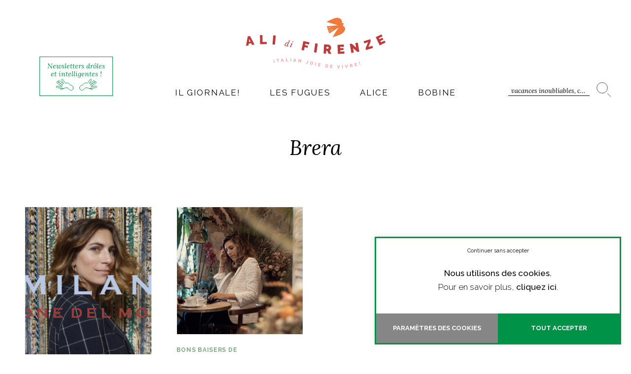

--- FILE ---
content_type: text/html; charset=UTF-8
request_url: https://www.alidifirenze.fr/tag/brera/
body_size: 26164
content:
<!DOCTYPE html>
<html lang="fr-FR" class="no-js no-svg" data-host="hostinger">
<head>
<meta charset="UTF-8">
<meta name="viewport" content="width=device-width, initial-scale=1">
<meta name="p:domain_verify" content="9154f1ab4bd03e2949df79b1328d3733"/>
<link rel="profile" href="https://gmpg.org/xfn/11">
<script src="https://kit.fontawesome.com/196f0c8a90.js" crossorigin="anonymous"></script>
<link rel="preconnect" href="https://fonts.googleapis.com">
<link rel="preconnect" href="https://fonts.gstatic.com" crossorigin>

<script>(function(html){html.className = html.className.replace(/\bno-js\b/,'js')})(document.documentElement);</script>
<meta name='robots' content='index, follow, max-image-preview:large, max-snippet:-1, max-video-preview:-1' />
	<style>img:is([sizes="auto" i], [sizes^="auto," i]) { contain-intrinsic-size: 3000px 1500px }</style>
	
<!-- Google Tag Manager for WordPress by gtm4wp.com -->
<script data-cfasync="false" data-pagespeed-no-defer>
	var gtm4wp_datalayer_name = "dataLayer";
	var dataLayer = dataLayer || [];
</script>
<!-- End Google Tag Manager for WordPress by gtm4wp.com -->
	<!-- This site is optimized with the Yoast SEO plugin v20.1 - https://yoast.com/wordpress/plugins/seo/ -->
	<title>Brera Archives - AlidiFirenze</title><link rel="preload" as="style" href="https://fonts.googleapis.com/css2?family=Lora:ital,wght@0,400;0,500;0,600;0,700;1,400;1,500;1,600;1,700&#038;family=Raleway:ital,wght@0,100;0,200;0,300;0,400;0,500;0,600;0,700;0,800;0,900;1,100;1,200;1,300;1,400;1,500;1,600;1,700;1,800;1,900&#038;display=swap" /><link rel="stylesheet" href="https://fonts.googleapis.com/css2?family=Lora:ital,wght@0,400;0,500;0,600;0,700;1,400;1,500;1,600;1,700&#038;family=Raleway:ital,wght@0,100;0,200;0,300;0,400;0,500;0,600;0,700;0,800;0,900;1,100;1,200;1,300;1,400;1,500;1,600;1,700;1,800;1,900&#038;display=swap" media="print" onload="this.media='all'" /><noscript><link rel="stylesheet" href="https://fonts.googleapis.com/css2?family=Lora:ital,wght@0,400;0,500;0,600;0,700;1,400;1,500;1,600;1,700&#038;family=Raleway:ital,wght@0,100;0,200;0,300;0,400;0,500;0,600;0,700;0,800;0,900;1,100;1,200;1,300;1,400;1,500;1,600;1,700;1,800;1,900&#038;display=swap" /></noscript>
	<link rel="canonical" href="https://www.alidifirenze.fr/tag/brera/" />
	<meta property="og:locale" content="fr_FR" />
	<meta property="og:type" content="article" />
	<meta property="og:title" content="Brera Archives - AlidiFirenze" />
	<meta property="og:url" content="https://www.alidifirenze.fr/tag/brera/" />
	<meta property="og:site_name" content="AlidiFirenze" />
	<meta property="og:image" content="https://www.alidifirenze.fr/wp-content/uploads/2022/11/default.jpg" />
	<meta property="og:image:width" content="1500" />
	<meta property="og:image:height" content="788" />
	<meta property="og:image:type" content="image/jpeg" />
	<meta name="twitter:card" content="summary_large_image" />
	<meta name="twitter:site" content="@alidifirenze" />
	<script type="application/ld+json" class="yoast-schema-graph">{"@context":"https://schema.org","@graph":[{"@type":"CollectionPage","@id":"https://www.alidifirenze.fr/tag/brera/","url":"https://www.alidifirenze.fr/tag/brera/","name":"Brera Archives - AlidiFirenze","isPartOf":{"@id":"https://www.alidifirenze.fr/#website"},"primaryImageOfPage":{"@id":"https://www.alidifirenze.fr/tag/brera/#primaryimage"},"image":{"@id":"https://www.alidifirenze.fr/tag/brera/#primaryimage"},"thumbnailUrl":"https://www.alidifirenze.fr/wp-content/uploads/2018/04/cover-salone-mobile-ali-di-firenze.jpg","breadcrumb":{"@id":"https://www.alidifirenze.fr/tag/brera/#breadcrumb"},"inLanguage":"fr-FR"},{"@type":"ImageObject","inLanguage":"fr-FR","@id":"https://www.alidifirenze.fr/tag/brera/#primaryimage","url":"https://www.alidifirenze.fr/wp-content/uploads/2018/04/cover-salone-mobile-ali-di-firenze.jpg","contentUrl":"https://www.alidifirenze.fr/wp-content/uploads/2018/04/cover-salone-mobile-ali-di-firenze.jpg","width":1438,"height":807,"caption":"Salone del Mobile à Milan"},{"@type":"BreadcrumbList","@id":"https://www.alidifirenze.fr/tag/brera/#breadcrumb","itemListElement":[{"@type":"ListItem","position":1,"name":"Accueil","item":"https://www.alidifirenze.fr/"},{"@type":"ListItem","position":2,"name":"Brera"}]},{"@type":"WebSite","@id":"https://www.alidifirenze.fr/#website","url":"https://www.alidifirenze.fr/","name":"AlidiFirenze","description":"","publisher":{"@id":"https://www.alidifirenze.fr/#organization"},"potentialAction":[{"@type":"SearchAction","target":{"@type":"EntryPoint","urlTemplate":"https://www.alidifirenze.fr/?s={search_term_string}"},"query-input":"required name=search_term_string"}],"inLanguage":"fr-FR"},{"@type":"Organization","@id":"https://www.alidifirenze.fr/#organization","name":"Ali di Firenze","url":"https://www.alidifirenze.fr/","logo":{"@type":"ImageObject","inLanguage":"fr-FR","@id":"https://www.alidifirenze.fr/#/schema/logo/image/","url":"http://adf.jeremybornerand.fr/wp-content/uploads/2014/08/adf_logo_270x155.png","contentUrl":"http://adf.jeremybornerand.fr/wp-content/uploads/2014/08/adf_logo_270x155.png","width":270,"height":155,"caption":"Ali di Firenze"},"image":{"@id":"https://www.alidifirenze.fr/#/schema/logo/image/"},"sameAs":["https://www.facebook.com/Alidifirenze","https://twitter.com/alidifirenze"]}]}</script>
	<!-- / Yoast SEO plugin. -->


<link href='https://fonts.gstatic.com' crossorigin rel='preconnect' />
<link rel="alternate" type="application/rss+xml" title="AlidiFirenze &raquo; Flux" href="https://www.alidifirenze.fr/feed/" />
<link rel="alternate" type="application/rss+xml" title="AlidiFirenze &raquo; Flux des commentaires" href="https://www.alidifirenze.fr/comments/feed/" />
<link rel="alternate" type="application/rss+xml" title="AlidiFirenze &raquo; Flux de l’étiquette Brera" href="https://www.alidifirenze.fr/tag/brera/feed/" />
		<!-- This site uses the Google Analytics by MonsterInsights plugin v8.12.1 - Using Analytics tracking - https://www.monsterinsights.com/ -->
							<script
				src="//www.googletagmanager.com/gtag/js?id=UA-40140400-1"  data-cfasync="false" data-wpfc-render="false" type="text/javascript" async></script>
			<script data-cfasync="false" data-wpfc-render="false" type="text/plain" data-cli-class="cli-blocker-script"  data-cli-script-type="analytics" data-cli-block="true"  data-cli-element-position="head">
				var mi_version = '8.12.1';
				var mi_track_user = true;
				var mi_no_track_reason = '';
				
								var disableStrs = [
										'ga-disable-G-QV02B7HN1H',
															'ga-disable-UA-40140400-1',
									];

				/* Function to detect opted out users */
				function __gtagTrackerIsOptedOut() {
					for (var index = 0; index < disableStrs.length; index++) {
						if (document.cookie.indexOf(disableStrs[index] + '=true') > -1) {
							return true;
						}
					}

					return false;
				}

				/* Disable tracking if the opt-out cookie exists. */
				if (__gtagTrackerIsOptedOut()) {
					for (var index = 0; index < disableStrs.length; index++) {
						window[disableStrs[index]] = true;
					}
				}

				/* Opt-out function */
				function __gtagTrackerOptout() {
					for (var index = 0; index < disableStrs.length; index++) {
						document.cookie = disableStrs[index] + '=true; expires=Thu, 31 Dec 2099 23:59:59 UTC; path=/';
						window[disableStrs[index]] = true;
					}
				}

				if ('undefined' === typeof gaOptout) {
					function gaOptout() {
						__gtagTrackerOptout();
					}
				}
								window.dataLayer = window.dataLayer || [];

				window.MonsterInsightsDualTracker = {
					helpers: {},
					trackers: {},
				};
				if (mi_track_user) {
					function __gtagDataLayer() {
						dataLayer.push(arguments);
					}

					function __gtagTracker(type, name, parameters) {
						if (!parameters) {
							parameters = {};
						}

						if (parameters.send_to) {
							__gtagDataLayer.apply(null, arguments);
							return;
						}

						if (type === 'event') {
														parameters.send_to = monsterinsights_frontend.v4_id;
							var hookName = name;
							if (typeof parameters['event_category'] !== 'undefined') {
								hookName = parameters['event_category'] + ':' + name;
							}

							if (typeof MonsterInsightsDualTracker.trackers[hookName] !== 'undefined') {
								MonsterInsightsDualTracker.trackers[hookName](parameters);
							} else {
								__gtagDataLayer('event', name, parameters);
							}
							
														parameters.send_to = monsterinsights_frontend.ua;
							__gtagDataLayer(type, name, parameters);
													} else {
							__gtagDataLayer.apply(null, arguments);
						}
					}

					__gtagTracker('js', new Date());
					__gtagTracker('set', {
						'developer_id.dZGIzZG': true,
											});
										__gtagTracker('config', 'G-QV02B7HN1H', {"forceSSL":"true","anonymize_ip":"true"} );
															__gtagTracker('config', 'UA-40140400-1', {"forceSSL":"true","anonymize_ip":"true"} );
										window.gtag = __gtagTracker;										(function () {
						/* https://developers.google.com/analytics/devguides/collection/analyticsjs/ */
						/* ga and __gaTracker compatibility shim. */
						var noopfn = function () {
							return null;
						};
						var newtracker = function () {
							return new Tracker();
						};
						var Tracker = function () {
							return null;
						};
						var p = Tracker.prototype;
						p.get = noopfn;
						p.set = noopfn;
						p.send = function () {
							var args = Array.prototype.slice.call(arguments);
							args.unshift('send');
							__gaTracker.apply(null, args);
						};
						var __gaTracker = function () {
							var len = arguments.length;
							if (len === 0) {
								return;
							}
							var f = arguments[len - 1];
							if (typeof f !== 'object' || f === null || typeof f.hitCallback !== 'function') {
								if ('send' === arguments[0]) {
									var hitConverted, hitObject = false, action;
									if ('event' === arguments[1]) {
										if ('undefined' !== typeof arguments[3]) {
											hitObject = {
												'eventAction': arguments[3],
												'eventCategory': arguments[2],
												'eventLabel': arguments[4],
												'value': arguments[5] ? arguments[5] : 1,
											}
										}
									}
									if ('pageview' === arguments[1]) {
										if ('undefined' !== typeof arguments[2]) {
											hitObject = {
												'eventAction': 'page_view',
												'page_path': arguments[2],
											}
										}
									}
									if (typeof arguments[2] === 'object') {
										hitObject = arguments[2];
									}
									if (typeof arguments[5] === 'object') {
										Object.assign(hitObject, arguments[5]);
									}
									if ('undefined' !== typeof arguments[1].hitType) {
										hitObject = arguments[1];
										if ('pageview' === hitObject.hitType) {
											hitObject.eventAction = 'page_view';
										}
									}
									if (hitObject) {
										action = 'timing' === arguments[1].hitType ? 'timing_complete' : hitObject.eventAction;
										hitConverted = mapArgs(hitObject);
										__gtagTracker('event', action, hitConverted);
									}
								}
								return;
							}

							function mapArgs(args) {
								var arg, hit = {};
								var gaMap = {
									'eventCategory': 'event_category',
									'eventAction': 'event_action',
									'eventLabel': 'event_label',
									'eventValue': 'event_value',
									'nonInteraction': 'non_interaction',
									'timingCategory': 'event_category',
									'timingVar': 'name',
									'timingValue': 'value',
									'timingLabel': 'event_label',
									'page': 'page_path',
									'location': 'page_location',
									'title': 'page_title',
								};
								for (arg in args) {
																		if (!(!args.hasOwnProperty(arg) || !gaMap.hasOwnProperty(arg))) {
										hit[gaMap[arg]] = args[arg];
									} else {
										hit[arg] = args[arg];
									}
								}
								return hit;
							}

							try {
								f.hitCallback();
							} catch (ex) {
							}
						};
						__gaTracker.create = newtracker;
						__gaTracker.getByName = newtracker;
						__gaTracker.getAll = function () {
							return [];
						};
						__gaTracker.remove = noopfn;
						__gaTracker.loaded = true;
						window['__gaTracker'] = __gaTracker;
					})();
									} else {
										console.log("");
					(function () {
						function __gtagTracker() {
							return null;
						}

						window['__gtagTracker'] = __gtagTracker;
						window['gtag'] = __gtagTracker;
					})();
									}
			</script>
				<!-- / Google Analytics by MonsterInsights -->
		<link data-minify="1" rel='stylesheet' id='bs_bootstrap-css' href='https://www.alidifirenze.fr/wp-content/cache/min/1/wp-content/plugins/bootstrap-shortcodes/css/bootstrap.css?ver=1701270524' type='text/css' media='all' />
<link data-minify="1" rel='stylesheet' id='bs_shortcodes-css' href='https://www.alidifirenze.fr/wp-content/cache/min/1/wp-content/plugins/bootstrap-shortcodes/css/shortcodes.css?ver=1701270524' type='text/css' media='all' />
<style id='wp-emoji-styles-inline-css' type='text/css'>

	img.wp-smiley, img.emoji {
		display: inline !important;
		border: none !important;
		box-shadow: none !important;
		height: 1em !important;
		width: 1em !important;
		margin: 0 0.07em !important;
		vertical-align: -0.1em !important;
		background: none !important;
		padding: 0 !important;
	}
</style>
<link rel='stylesheet' id='wp-block-library-css' href='https://www.alidifirenze.fr/wp-includes/css/dist/block-library/style.min.css?ver=37910c874fdfa4d58bb5140a2f05ccd4' type='text/css' media='all' />
<style id='classic-theme-styles-inline-css' type='text/css'>
/*! This file is auto-generated */
.wp-block-button__link{color:#fff;background-color:#32373c;border-radius:9999px;box-shadow:none;text-decoration:none;padding:calc(.667em + 2px) calc(1.333em + 2px);font-size:1.125em}.wp-block-file__button{background:#32373c;color:#fff;text-decoration:none}
</style>
<style id='global-styles-inline-css' type='text/css'>
:root{--wp--preset--aspect-ratio--square: 1;--wp--preset--aspect-ratio--4-3: 4/3;--wp--preset--aspect-ratio--3-4: 3/4;--wp--preset--aspect-ratio--3-2: 3/2;--wp--preset--aspect-ratio--2-3: 2/3;--wp--preset--aspect-ratio--16-9: 16/9;--wp--preset--aspect-ratio--9-16: 9/16;--wp--preset--color--black: #000000;--wp--preset--color--cyan-bluish-gray: #abb8c3;--wp--preset--color--white: #ffffff;--wp--preset--color--pale-pink: #f78da7;--wp--preset--color--vivid-red: #cf2e2e;--wp--preset--color--luminous-vivid-orange: #ff6900;--wp--preset--color--luminous-vivid-amber: #fcb900;--wp--preset--color--light-green-cyan: #7bdcb5;--wp--preset--color--vivid-green-cyan: #00d084;--wp--preset--color--pale-cyan-blue: #8ed1fc;--wp--preset--color--vivid-cyan-blue: #0693e3;--wp--preset--color--vivid-purple: #9b51e0;--wp--preset--gradient--vivid-cyan-blue-to-vivid-purple: linear-gradient(135deg,rgba(6,147,227,1) 0%,rgb(155,81,224) 100%);--wp--preset--gradient--light-green-cyan-to-vivid-green-cyan: linear-gradient(135deg,rgb(122,220,180) 0%,rgb(0,208,130) 100%);--wp--preset--gradient--luminous-vivid-amber-to-luminous-vivid-orange: linear-gradient(135deg,rgba(252,185,0,1) 0%,rgba(255,105,0,1) 100%);--wp--preset--gradient--luminous-vivid-orange-to-vivid-red: linear-gradient(135deg,rgba(255,105,0,1) 0%,rgb(207,46,46) 100%);--wp--preset--gradient--very-light-gray-to-cyan-bluish-gray: linear-gradient(135deg,rgb(238,238,238) 0%,rgb(169,184,195) 100%);--wp--preset--gradient--cool-to-warm-spectrum: linear-gradient(135deg,rgb(74,234,220) 0%,rgb(151,120,209) 20%,rgb(207,42,186) 40%,rgb(238,44,130) 60%,rgb(251,105,98) 80%,rgb(254,248,76) 100%);--wp--preset--gradient--blush-light-purple: linear-gradient(135deg,rgb(255,206,236) 0%,rgb(152,150,240) 100%);--wp--preset--gradient--blush-bordeaux: linear-gradient(135deg,rgb(254,205,165) 0%,rgb(254,45,45) 50%,rgb(107,0,62) 100%);--wp--preset--gradient--luminous-dusk: linear-gradient(135deg,rgb(255,203,112) 0%,rgb(199,81,192) 50%,rgb(65,88,208) 100%);--wp--preset--gradient--pale-ocean: linear-gradient(135deg,rgb(255,245,203) 0%,rgb(182,227,212) 50%,rgb(51,167,181) 100%);--wp--preset--gradient--electric-grass: linear-gradient(135deg,rgb(202,248,128) 0%,rgb(113,206,126) 100%);--wp--preset--gradient--midnight: linear-gradient(135deg,rgb(2,3,129) 0%,rgb(40,116,252) 100%);--wp--preset--font-size--small: 13px;--wp--preset--font-size--medium: 20px;--wp--preset--font-size--large: 36px;--wp--preset--font-size--x-large: 42px;--wp--preset--spacing--20: 0.44rem;--wp--preset--spacing--30: 0.67rem;--wp--preset--spacing--40: 1rem;--wp--preset--spacing--50: 1.5rem;--wp--preset--spacing--60: 2.25rem;--wp--preset--spacing--70: 3.38rem;--wp--preset--spacing--80: 5.06rem;--wp--preset--shadow--natural: 6px 6px 9px rgba(0, 0, 0, 0.2);--wp--preset--shadow--deep: 12px 12px 50px rgba(0, 0, 0, 0.4);--wp--preset--shadow--sharp: 6px 6px 0px rgba(0, 0, 0, 0.2);--wp--preset--shadow--outlined: 6px 6px 0px -3px rgba(255, 255, 255, 1), 6px 6px rgba(0, 0, 0, 1);--wp--preset--shadow--crisp: 6px 6px 0px rgba(0, 0, 0, 1);}:where(.is-layout-flex){gap: 0.5em;}:where(.is-layout-grid){gap: 0.5em;}body .is-layout-flex{display: flex;}.is-layout-flex{flex-wrap: wrap;align-items: center;}.is-layout-flex > :is(*, div){margin: 0;}body .is-layout-grid{display: grid;}.is-layout-grid > :is(*, div){margin: 0;}:where(.wp-block-columns.is-layout-flex){gap: 2em;}:where(.wp-block-columns.is-layout-grid){gap: 2em;}:where(.wp-block-post-template.is-layout-flex){gap: 1.25em;}:where(.wp-block-post-template.is-layout-grid){gap: 1.25em;}.has-black-color{color: var(--wp--preset--color--black) !important;}.has-cyan-bluish-gray-color{color: var(--wp--preset--color--cyan-bluish-gray) !important;}.has-white-color{color: var(--wp--preset--color--white) !important;}.has-pale-pink-color{color: var(--wp--preset--color--pale-pink) !important;}.has-vivid-red-color{color: var(--wp--preset--color--vivid-red) !important;}.has-luminous-vivid-orange-color{color: var(--wp--preset--color--luminous-vivid-orange) !important;}.has-luminous-vivid-amber-color{color: var(--wp--preset--color--luminous-vivid-amber) !important;}.has-light-green-cyan-color{color: var(--wp--preset--color--light-green-cyan) !important;}.has-vivid-green-cyan-color{color: var(--wp--preset--color--vivid-green-cyan) !important;}.has-pale-cyan-blue-color{color: var(--wp--preset--color--pale-cyan-blue) !important;}.has-vivid-cyan-blue-color{color: var(--wp--preset--color--vivid-cyan-blue) !important;}.has-vivid-purple-color{color: var(--wp--preset--color--vivid-purple) !important;}.has-black-background-color{background-color: var(--wp--preset--color--black) !important;}.has-cyan-bluish-gray-background-color{background-color: var(--wp--preset--color--cyan-bluish-gray) !important;}.has-white-background-color{background-color: var(--wp--preset--color--white) !important;}.has-pale-pink-background-color{background-color: var(--wp--preset--color--pale-pink) !important;}.has-vivid-red-background-color{background-color: var(--wp--preset--color--vivid-red) !important;}.has-luminous-vivid-orange-background-color{background-color: var(--wp--preset--color--luminous-vivid-orange) !important;}.has-luminous-vivid-amber-background-color{background-color: var(--wp--preset--color--luminous-vivid-amber) !important;}.has-light-green-cyan-background-color{background-color: var(--wp--preset--color--light-green-cyan) !important;}.has-vivid-green-cyan-background-color{background-color: var(--wp--preset--color--vivid-green-cyan) !important;}.has-pale-cyan-blue-background-color{background-color: var(--wp--preset--color--pale-cyan-blue) !important;}.has-vivid-cyan-blue-background-color{background-color: var(--wp--preset--color--vivid-cyan-blue) !important;}.has-vivid-purple-background-color{background-color: var(--wp--preset--color--vivid-purple) !important;}.has-black-border-color{border-color: var(--wp--preset--color--black) !important;}.has-cyan-bluish-gray-border-color{border-color: var(--wp--preset--color--cyan-bluish-gray) !important;}.has-white-border-color{border-color: var(--wp--preset--color--white) !important;}.has-pale-pink-border-color{border-color: var(--wp--preset--color--pale-pink) !important;}.has-vivid-red-border-color{border-color: var(--wp--preset--color--vivid-red) !important;}.has-luminous-vivid-orange-border-color{border-color: var(--wp--preset--color--luminous-vivid-orange) !important;}.has-luminous-vivid-amber-border-color{border-color: var(--wp--preset--color--luminous-vivid-amber) !important;}.has-light-green-cyan-border-color{border-color: var(--wp--preset--color--light-green-cyan) !important;}.has-vivid-green-cyan-border-color{border-color: var(--wp--preset--color--vivid-green-cyan) !important;}.has-pale-cyan-blue-border-color{border-color: var(--wp--preset--color--pale-cyan-blue) !important;}.has-vivid-cyan-blue-border-color{border-color: var(--wp--preset--color--vivid-cyan-blue) !important;}.has-vivid-purple-border-color{border-color: var(--wp--preset--color--vivid-purple) !important;}.has-vivid-cyan-blue-to-vivid-purple-gradient-background{background: var(--wp--preset--gradient--vivid-cyan-blue-to-vivid-purple) !important;}.has-light-green-cyan-to-vivid-green-cyan-gradient-background{background: var(--wp--preset--gradient--light-green-cyan-to-vivid-green-cyan) !important;}.has-luminous-vivid-amber-to-luminous-vivid-orange-gradient-background{background: var(--wp--preset--gradient--luminous-vivid-amber-to-luminous-vivid-orange) !important;}.has-luminous-vivid-orange-to-vivid-red-gradient-background{background: var(--wp--preset--gradient--luminous-vivid-orange-to-vivid-red) !important;}.has-very-light-gray-to-cyan-bluish-gray-gradient-background{background: var(--wp--preset--gradient--very-light-gray-to-cyan-bluish-gray) !important;}.has-cool-to-warm-spectrum-gradient-background{background: var(--wp--preset--gradient--cool-to-warm-spectrum) !important;}.has-blush-light-purple-gradient-background{background: var(--wp--preset--gradient--blush-light-purple) !important;}.has-blush-bordeaux-gradient-background{background: var(--wp--preset--gradient--blush-bordeaux) !important;}.has-luminous-dusk-gradient-background{background: var(--wp--preset--gradient--luminous-dusk) !important;}.has-pale-ocean-gradient-background{background: var(--wp--preset--gradient--pale-ocean) !important;}.has-electric-grass-gradient-background{background: var(--wp--preset--gradient--electric-grass) !important;}.has-midnight-gradient-background{background: var(--wp--preset--gradient--midnight) !important;}.has-small-font-size{font-size: var(--wp--preset--font-size--small) !important;}.has-medium-font-size{font-size: var(--wp--preset--font-size--medium) !important;}.has-large-font-size{font-size: var(--wp--preset--font-size--large) !important;}.has-x-large-font-size{font-size: var(--wp--preset--font-size--x-large) !important;}
:where(.wp-block-post-template.is-layout-flex){gap: 1.25em;}:where(.wp-block-post-template.is-layout-grid){gap: 1.25em;}
:where(.wp-block-columns.is-layout-flex){gap: 2em;}:where(.wp-block-columns.is-layout-grid){gap: 2em;}
:root :where(.wp-block-pullquote){font-size: 1.5em;line-height: 1.6;}
</style>
<link data-minify="1" rel='stylesheet' id='cptch_stylesheet-css' href='https://www.alidifirenze.fr/wp-content/cache/min/1/wp-content/plugins/captcha/css/front_end_style.css?ver=1701270524' type='text/css' media='all' />
<link data-minify="1" rel='stylesheet' id='dashicons-css' href='https://www.alidifirenze.fr/wp-content/cache/min/1/wp-includes/css/dashicons.min.css?ver=1701270524' type='text/css' media='all' />
<link data-minify="1" rel='stylesheet' id='cptch_desktop_style-css' href='https://www.alidifirenze.fr/wp-content/cache/min/1/wp-content/plugins/captcha/css/desktop_style.css?ver=1701270524' type='text/css' media='all' />
<link data-minify="1" rel='stylesheet' id='contact-form-7-css' href='https://www.alidifirenze.fr/wp-content/cache/min/1/wp-content/plugins/contact-form-7/includes/css/styles.css?ver=1701270524' type='text/css' media='all' />
<link data-minify="1" rel='stylesheet' id='cookie-law-info-css' href='https://www.alidifirenze.fr/wp-content/cache/min/1/wp-content/plugins/cookie-law-info/public/css/cookie-law-info-public.css?ver=1701270524' type='text/css' media='all' />
<link data-minify="1" rel='stylesheet' id='cookie-law-info-gdpr-css' href='https://www.alidifirenze.fr/wp-content/cache/min/1/wp-content/plugins/cookie-law-info/public/css/cookie-law-info-gdpr.css?ver=1701270524' type='text/css' media='all' />
<link data-minify="1" rel='stylesheet' id='mc4wp-form-basic-css' href='https://www.alidifirenze.fr/wp-content/cache/min/1/wp-content/plugins/mailchimp-for-wp/assets/css/form-basic.css?ver=1701270524' type='text/css' media='all' />
<link data-minify="1" rel='stylesheet' id='twentyseventeen-style-css' href='https://www.alidifirenze.fr/wp-content/cache/min/1/wp-content/themes/adf22/style.css?ver=1701270524' type='text/css' media='all' />
<!--[if lt IE 9]>
<link data-wpacu-style-handle='twentyseventeen-ie8' rel='stylesheet' id='twentyseventeen-ie8-css' href='https://www.alidifirenze.fr/wp-content/themes/adf22/assets/css/ie8.css?ver=1.0' type='text/css' media='all' />
<![endif]-->
<script   type="text/javascript" src="https://www.alidifirenze.fr/wp-includes/js/jquery/jquery.min.js?ver=3.7.1" id="jquery-core-js"></script>
<script   type="text/javascript" src="https://www.alidifirenze.fr/wp-includes/js/jquery/jquery-migrate.min.js?ver=3.4.1" id="jquery-migrate-js"></script>
<script data-minify="1"   type="text/javascript" src="https://www.alidifirenze.fr/wp-content/cache/min/1/wp-content/plugins/bootstrap-shortcodes/js/bootstrap.js?ver=1701270524" id="bs_bootstrap-js"></script>
<script data-minify="1"   type="text/javascript" src="https://www.alidifirenze.fr/wp-content/cache/min/1/wp-content/plugins/bootstrap-shortcodes/js/init.js?ver=1701270524" id="bs_init-js"></script>
<script   type="text/plain" data-cli-class="cli-blocker-script"  data-cli-script-type="analytics" data-cli-block="true"  data-cli-element-position="head" src="https://www.alidifirenze.fr/wp-content/plugins/google-analytics-for-wordpress/assets/js/frontend-gtag.min.js?ver=8.12.1" id="monsterinsights-frontend-script-js"></script>
<script   data-cfasync="false" data-wpfc-render="false" type="text/javascript" id='monsterinsights-frontend-script-js-extra'>/* <![CDATA[ */
var monsterinsights_frontend = {"js_events_tracking":"true","download_extensions":"doc,pdf,ppt,zip,xls,docx,pptx,xlsx","inbound_paths":"[]","home_url":"https:\/\/www.alidifirenze.fr","hash_tracking":"false","ua":"UA-40140400-1","v4_id":"G-QV02B7HN1H"};/* ]]> */
</script>
<script type="text/javascript" id="cookie-law-info-js-extra">
/* <![CDATA[ */
var Cli_Data = {"nn_cookie_ids":[],"cookielist":[],"non_necessary_cookies":{"analytics":["_ga_*","_ga"]},"ccpaEnabled":"","ccpaRegionBased":"","ccpaBarEnabled":"","ccpaType":"gdpr","js_blocking":"1","custom_integration":"","triggerDomRefresh":"","secure_cookies":""};
var cli_cookiebar_settings = {"animate_speed_hide":"500","animate_speed_show":"500","background":"#FFF","border":"#b1a6a6c2","border_on":"","button_1_button_colour":"#009347","button_1_button_hover":"#007639","button_1_link_colour":"#fff","button_1_as_button":"1","button_1_new_win":"","button_2_button_colour":"#333","button_2_button_hover":"#292929","button_2_link_colour":"#000000","button_2_as_button":"","button_2_hidebar":"","button_3_button_colour":"#000000","button_3_button_hover":"#000000","button_3_link_colour":"#000000","button_3_as_button":"","button_3_new_win":"","button_4_button_colour":"#868686","button_4_button_hover":"#6b6b6b","button_4_link_colour":"#ffffff","button_4_as_button":"1","button_7_button_colour":"#009347","button_7_button_hover":"#007639","button_7_link_colour":"#fff","button_7_as_button":"1","button_7_new_win":"","font_family":"inherit","header_fix":"","notify_animate_hide":"1","notify_animate_show":"","notify_div_id":"#cookie-law-info-bar","notify_position_horizontal":"right","notify_position_vertical":"bottom","scroll_close":"","scroll_close_reload":"","accept_close_reload":"","reject_close_reload":"","showagain_tab":"","showagain_background":"#fff","showagain_border":"#000","showagain_div_id":"#cookie-law-info-again","showagain_x_position":"100px","text":"#000000","show_once_yn":"","show_once":"10000","logging_on":"","as_popup":"","popup_overlay":"1","bar_heading_text":"","cookie_bar_as":"banner","popup_showagain_position":"bottom-right","widget_position":"left"};
var log_object = {"ajax_url":"https:\/\/www.alidifirenze.fr\/wp-admin\/admin-ajax.php"};
/* ]]> */
</script>
<script data-minify="1"   type="text/javascript" src="https://www.alidifirenze.fr/wp-content/cache/min/1/wp-content/plugins/cookie-law-info/public/js/cookie-law-info-public.js?ver=1701270524" id="cookie-law-info-js"></script>
<!--[if lt IE 9]>
<script data-wpacu-script-handle='html5' type="text/javascript" src="https://www.alidifirenze.fr/wp-content/themes/adf22/assets/js/html5.js?ver=3.7.3" id="html5-js"></script>
<![endif]-->
<link rel="https://api.w.org/" href="https://www.alidifirenze.fr/wp-json/" /><link rel="alternate" title="JSON" type="application/json" href="https://www.alidifirenze.fr/wp-json/wp/v2/tags/1031" /><link rel="EditURI" type="application/rsd+xml" title="RSD" href="https://www.alidifirenze.fr/xmlrpc.php?rsd" />


<!-- Google Tag Manager for WordPress by gtm4wp.com -->
<!-- GTM Container placement set to footer -->
<script data-cfasync="false" data-pagespeed-no-defer type="text/javascript">
	var dataLayer_content = {"pagePostType":"post","pagePostType2":"tag-post"};
	dataLayer.push( dataLayer_content );
</script>
<script data-cfasync="false">
(function(w,d,s,l,i){w[l]=w[l]||[];w[l].push({'gtm.start':
new Date().getTime(),event:'gtm.js'});var f=d.getElementsByTagName(s)[0],
j=d.createElement(s),dl=l!='dataLayer'?'&l='+l:'';j.async=true;j.src=
'//www.googletagmanager.com/gtm.'+'js?id='+i+dl;f.parentNode.insertBefore(j,f);
})(window,document,'script','dataLayer','GTM-KGGF6F');
</script>
<!-- End Google Tag Manager -->
<!-- End Google Tag Manager for WordPress by gtm4wp.com --><meta name="generator" content="Powered by WPBakery Page Builder - drag and drop page builder for WordPress."/>
<link rel="icon" href="https://www.alidifirenze.fr/wp-content/uploads/2022/11/cropped-favicon-1-32x32.png" sizes="32x32" />
<link rel="icon" href="https://www.alidifirenze.fr/wp-content/uploads/2022/11/cropped-favicon-1-192x192.png" sizes="192x192" />
<link rel="apple-touch-icon" href="https://www.alidifirenze.fr/wp-content/uploads/2022/11/cropped-favicon-1-180x180.png" />
<meta name="msapplication-TileImage" content="https://www.alidifirenze.fr/wp-content/uploads/2022/11/cropped-favicon-1-270x270.png" />
<noscript><style> .wpb_animate_when_almost_visible { opacity: 1; }</style></noscript><noscript><style id="rocket-lazyload-nojs-css">.rll-youtube-player, [data-lazy-src]{display:none !important;}</style></noscript></head>

<body class="archive tag tag-brera tag-1031 group-blog hfeed has-header-image page-two-column colors-light wpb-js-composer js-comp-ver-6.2.0 vc_responsive">
<div id="page" class="site">

	<header id="masthead" class="site-header" role="banner">
		
		<div class="hamburger hamburger--squeeze">
			<div class="hamburger-box">
				<div class="hamburger-inner"></div>
			</div>
		</div>
		
		<div class="newsmob">
			<a class="newsy" href="#">
				Newsletters drôles <br />
et intelligentes !				<svg width="84px" height="24px" viewBox="0 0 84 24" version="1.1" xmlns="http://www.w3.org/2000/svg" xmlns:xlink="http://www.w3.org/1999/xlink">
					<g id="Page-1" stroke="none" stroke-width="1" fill="none" fill-rule="evenodd" stroke-linecap="round" stroke-linejoin="round">
						<path d="M34.8534894,21.237667 C36.8364894,18.388667 35.5774894,15.016667 31.4404894,13.245667 C27.6084894,11.604667 27.9844894,11.364667 27.1794894,10.337667 C25.1114894,7.69866704 23.6364894,8.61566704 22.0034894,8.79266704 C19.8474894,9.02566704 19.5374894,9.14866704 18.5624894,7.66666704 C17.5874894,6.18466704 15.4974894,2.92466704 14.7304894,1.68166704 C13.9644894,0.438667039 10.6834894,0.838667039 12.1714894,3.35266704 C13.6594894,5.86666704 16.2394894,9.95066704 16.2394894,9.95066704 C16.2394894,9.95066704 10.6994894,6.44666704 8.31448942,4.84866704 C6.29448942,3.49466704 5.37448942,3.85566704 4.77148942,4.76566704 C4.16748942,5.67566704 5.12448942,6.63166704 5.12448942,6.63166704 C5.12448942,6.63166704 2.59448942,5.31066704 1.97748942,6.79466704 C1.51048942,7.91766704 2.65148942,8.85166704 3.09648942,9.10666704 C4.45448942,9.88566704 13.1204894,15.426667 13.1204894,15.426667 L2.98848942,14.994667 C2.98848942,14.994667 1.03748942,14.910667 1.00048942,16.341667 C0.964489421,17.773667 2.92648942,17.973667 2.92648942,17.973667 C2.92648942,17.973667 12.7794894,19.204667 14.0464894,19.513667 C15.5434894,19.877667 15.4884894,19.893667 17.9244894,19.144667 C20.5014894,18.351667 22.5004894,17.455667 24.5564894,19.013667 C25.6174894,19.816667 27.2084894,21.912667 28.6004894,22.692667 C31.1814894,24.138667 33.2514894,23.537667 34.8534894,21.237667 Z M15.8494894,19.717667 C13.9744894,20.351667 10.9574894,23.311667 9.89948942,21.596667 C9.23448942,20.517667 10.0954894,19.682667 11.1274894,19.050667 L15.8494894,19.717667 Z M5.12448942,6.63166704 L14.4264894,12.661667 L5.12448942,6.63166704 Z M49.3494894,21.237667 C47.3664894,18.388667 48.6254894,15.016667 52.7624894,13.245667 C56.5944894,11.604667 56.2184894,11.364667 57.0234894,10.337667 C59.0924894,7.69866704 60.5664894,8.61566704 62.1994894,8.79266704 C64.3554894,9.02566704 64.6654894,9.14866704 65.6404894,7.66666704 C66.6154894,6.18466704 68.7054894,2.92466704 69.4724894,1.68166704 C70.2384894,0.438667039 73.5204894,0.838667039 72.0314894,3.35266704 C70.5434894,5.86666704 67.9634894,9.95066704 67.9634894,9.95066704 C67.9634894,9.95066704 73.5034894,6.44666704 75.8884894,4.84866704 C77.9084894,3.49466704 78.8284894,3.85566704 79.4324894,4.76566704 C80.0354894,5.67566704 79.0784894,6.63166704 79.0784894,6.63166704 C79.0784894,6.63166704 81.6084894,5.31066704 82.2254894,6.79466704 C82.6924894,7.91766704 81.5514894,8.85166704 81.1064894,9.10666704 C79.7484894,9.88566704 71.0824894,15.426667 71.0824894,15.426667 L81.2144894,14.994667 C81.2144894,14.994667 83.1654894,14.910667 83.2024894,16.341667 C83.2384894,17.773667 81.2774894,17.973667 81.2774894,17.973667 C81.2774894,17.973667 71.4234894,19.204667 70.1574894,19.513667 C68.6594894,19.877667 68.7144894,19.893667 66.2794894,19.144667 C63.7014894,18.351667 61.7024894,17.455667 59.6464894,19.013667 C58.5854894,19.816667 56.9944894,21.912667 55.6024894,22.692667 C53.0214894,24.138667 50.9514894,23.537667 49.3494894,21.237667 Z M68.3534894,19.717667 C70.2284894,20.351667 73.2464894,23.311667 74.3034894,21.596667 C74.9684894,20.517667 74.1074894,19.682667 73.0754894,19.050667 L68.3534894,19.717667 Z M79.0784894,6.63166704 L69.7764894,12.661667 L79.0784894,6.63166704 Z" id="Stroke-1" stroke="#009347"></path>
					</g>
				</svg>
			</a>
			<a class="closenewsy" href="#"></a>
		</div>
		
		<p class="site-title"><a href="https://www.alidifirenze.fr/" rel="home">AlidiFirenze</a></p>
		<p class="site-title scroll"><a href="https://www.alidifirenze.fr/" rel="home">AlidiFirenze</a></p>
		
		<a class="rechy" href="#">
			<span>vacances inoubliables, carbo...</span><svg width="37px" height="37px" viewBox="0 0 37 37" version="1.1" xmlns="http://www.w3.org/2000/svg" xmlns:xlink="http://www.w3.org/1999/xlink">
				<g id="Page-1" stroke="none" stroke-width="1" fill="none" fill-rule="evenodd">
					<g id="Group-5" transform="translate(1.000000, 1.000000)" stroke="#1D1D1B">
						<path d="M13.2,26.4 C20.49,26.4 26.4,20.49 26.4,13.2 C26.4,5.91 20.49,0 13.2,0 C5.91,0 0,5.91 0,13.2 C0,20.49 5.91,26.4 13.2,26.4 Z" id="Stroke-1"></path>
						<line x1="26.274" y1="26.9827" x2="34.874" y2="35.5827" id="Stroke-3"></line>
					</g>
				</g>
			</svg>
		</a>
		
		<div class="menu-main-menu-container"><ul id="menu-main-menu" class="main-menu"><li id="menu-item-16289" class="journal menu-item menu-item-type-custom menu-item-object-custom menu-item-16289"><a href="/le-voyage/"><span>Il giornale! <span class="barre" style="background:#7fa980;"></span></span></a></li><li id="menu-item-25256" class="fugues menu-item menu-item-type-post_type menu-item-object-page menu-item-25256"><a href="https://www.alidifirenze.fr/fugues-italiennes/"><span>Les fugues <span class="barre" style="background:#d57a42;"></span></span></a></li><li id="menu-item-15943" class="alice menu-item menu-item-type-taxonomy menu-item-object-category menu-item-15943"><a href="https://www.alidifirenze.fr/journal/"><span>Alice <span class="barre" style="background:#e0a9b1;"></span></span></a></li><li id="menu-item-20623" class="shop menu-item menu-item-type-custom menu-item-object-custom menu-item-20623"><a href="https://www.alidifirenze.fr/bobine/"><span>Bobine <span class="barre" style="background:#f0e3b6;"></span></span></a></li></ul></div>				<div class="menumob"><div class="fdmenumob"></div></div>
		<div class="sousmenus">
			<div class="sousmenusc">
							<div class="sousmenu" data-sub="journal">
											<div class="sousmenuc sousmenuc0"><div class="lien actif" data-color="#59a566">
							<a href="/le-voyage/" >Le voyage</a>
						</div><div class="ssmenu on style_1">
							<div class="wrapper">
															<div class="col col1">
									<div class="txtt">Ali di Firenze est à l’affût des meilleures adresses en Italie et fait le tri pour vous. Florence, la Toscane, les Pouilles, la côte amalfitaine, Rome…</div>
								</div><div class="col col2">
																		<div class="scols">
									<div class="scol">
										<p class="surtitre"><a href="https://www.alidifirenze.fr/adresses-florence/">Florence</a></p>
																				<div class="taxos">
																					<a href="https://www.alidifirenze.fr/art-culture-florence/">Aventure culturelle</a>																					<a href="https://www.alidifirenze.fr/adresses-cafe-bar-florence/">Café & Sortie</a>																					<a href="https://www.alidifirenze.fr/adresses-dormir-florence/">Dormir</a>																					<a href="https://www.alidifirenze.fr/adresses-manger-florence/">Manger ! </a>																					<a href="https://www.alidifirenze.fr/portrait-de-florentin/">Portrait de Florentin</a>																					<a href="https://www.alidifirenze.fr/adresses-shopping-florence/">Shopping</a>																				</div>
																			</div><div class="scol">
										<p class="surtitre"><a href="#">Les destinations</a></p>
																				<div class="taxos">
																					<a href="https://www.alidifirenze.fr/adresses-venise-veneto/">Venise & Veneto</a>																					<a href="https://www.alidifirenze.fr/adresses-turin-piemont/">Turin & Piémont</a>																					<a href="https://www.alidifirenze.fr/voyage-italie/adresses-toscane/">Toscane & Chianti</a>																					<a href="https://www.alidifirenze.fr/adresses-sicile/">Sicile & ses îles</a>																					<a href="https://www.alidifirenze.fr/adresses-sardaigne/">Sardaigne</a>																					<a href="https://www.alidifirenze.fr/adresses-rome/">Rome</a>																					<a href="https://www.alidifirenze.fr/adresses-pouilles/">Les Pouilles</a>																					<a href="https://www.alidifirenze.fr/adresses-portofino-cinq-terres/">Portofino & Cinq terres</a>																					<a href="https://www.alidifirenze.fr/adresses-ombrie/">Ombrie</a>																					<a href="https://www.alidifirenze.fr/adresses-naples-capri-cote-amalfitaine/">Naples & côte amalfitaine</a>																					<a href="https://www.alidifirenze.fr/adresses-milan/">Milan</a>																					<a href="https://www.alidifirenze.fr/adresses-grands-lacs/">Les grands lacs</a>																					<a href="https://www.alidifirenze.fr/adresses-dolomites/">Dolomites</a>																					<a href="https://www.alidifirenze.fr/adresses-calabre/">Calabre</a>																					<a href="https://www.alidifirenze.fr/adresses-bologne-emilie-romagne/">Bologne & Emilie-Romagne</a>																					<a href="https://www.alidifirenze.fr/adresses-basilicate/">Basilicate</a>																					<a href="https://www.alidifirenze.fr/adresses-abruzzes/">Abruzzes</a>																				</div>
																			</div><div class="scol">
										<p class="surtitre"><a href="#">Humeur <br />
Voyageuse</a></p>
																				<div class="taxos">
																					<a href="https://www.alidifirenze.fr/italie-a-paris/">L'Italie à Paris</a>																					<a href="https://www.alidifirenze.fr/hotel-hunting-italie/">Hotel Hunting</a>																					<a href="https://www.alidifirenze.fr/voyage-famille-italie/">En famille</a>																					<a href="https://www.alidifirenze.fr/les-habitudes-de/">"Les habitudes de ..."</a>																					<a href="https://www.alidifirenze.fr/vin-italien/">Route des vins italiens</a>																					<a href="https://www.alidifirenze.fr/trekking-ecotourisme-italie/">Trekking & Écotourisme</a>																					<a href="https://www.alidifirenze.fr/italian-moment/">Italian Moment</a>																					<a href="https://www.alidifirenze.fr/city-guide-italie/">City guide</a>																					<a href="https://www.alidifirenze.fr/road-trip-italie/">Road trip</a>																				</div>
																			</div><div class="scol">
											<div class="miseenavant">
												<a href="https://www.alidifirenze.fr/ravenne-adresses/"><p class="titre">RAVENNE CITY GUIDE</p></a>
												<p class="surtitre">
													Humeur voyageuse												</p>
												<div data-bg="https://www.alidifirenze.fr/wp-content/uploads/2025/11/ravenne-adresse-ali-di-firenze-2-333x500.jpg" class="miniature rocket-lazyload" style="">
													<a href="https://www.alidifirenze.fr/ravenne-adresses/"></a>
																									</div>
												<a class="bouton" href="https://www.alidifirenze.fr/ravenne-adresses/">Lire</a>
											</div>
									</div>									</div>
																	</div>
														</div>
						</div></div><div class="sousmenuc sousmenuc1"><div class="lien " data-color="#f6cbad">
							<a href="/la-diete/" >La diète</a>
						</div><div class="ssmenu  style_2">
							<div class="wrapper">
															<div class="col col1">
									<div class="txtt">Et si nous discutions ensemble de la diète italienne, ce quotidien alimentaire à la fois sain, équilibré mais aussi super gourmand et Made in Italy ?</div>
								</div><div class="col col2">
																		<div class="scols">
									<div class="scol first">
										<div class="scolcc">
										<p class="surtitre"><a href="#">Recettes</a></p>
																				<div class="taxos">
																					<a href="https://www.alidifirenze.fr/tag/risotto-master/">Risotto master</a>																					<a href="https://www.alidifirenze.fr/tag/mimok/">En famille</a>																					<a href="https://www.alidifirenze.fr/tag/my-italian-bowl/">My Italian Bowl</a>																					<a href="https://www.alidifirenze.fr/recette-de-pates-italiennes/">La pasta !</a>																																									</div>
																				</div>
																					<div data-bg="https://www.alidifirenze.fr/wp-content/uploads/2022/09/MIMOK-linguine-fruits-de-mer-Ali-di-Firenze-3-500x375.jpg" class="miniature rocket-lazyload" style=""></div>
																			</div><div class="scol ">
										<div class="scolcc">
										<p class="surtitre"><a href="#">Rencontres</a></p>
																				<div class="taxos">
																					<a href="https://www.alidifirenze.fr/interviews-la-diete-italienne/">La diète italienne</a>																					<a href="https://www.alidifirenze.fr/tag/litalie-des-grands-chefs/">L'Italie des grands chefs</a>																					<a href="https://www.alidifirenze.fr/tag/le-grand-food-tour/">Le Grand Food Tour</a>																					<a href="https://www.alidifirenze.fr/tag/truffement-votre/">Truffement Vôtre</a>																				</div>
																				</div>
																					<div data-bg="https://www.alidifirenze.fr/wp-content/uploads/2022/09/Italie-grands-chefs-Riccardo-Gaspari-Dolomites-Ali-di-Firenze-cover--500x333.jpg" class="miniature rocket-lazyload" style=""></div>
																			</div><div class="scol last">
										<div class="scolc">
										<div class="scolcc">	
										<p class="titre">Nos <br />
Vidéos</p>
										<p class="surtitre">italian moments, <br />
vidéos avec des <br />
chef.fes étoilé.es</p>
										<a class="bouton" href="/tag/video-cuisine/">Play</a>
										</div>
																					<div data-bg="https://www.alidifirenze.fr/wp-content/uploads/2020/11/Bistecca-Andrea-Ali-di-Firenze-cover-2.jpg" class="miniature rocket-lazyload" style="">
												<a href="/tag/video-cuisine/"></a>
												<div class="play">
													<svg width="67px" height="56px" viewBox="0 0 67 56" version="1.1" xmlns="http://www.w3.org/2000/svg" xmlns:xlink="http://www.w3.org/1999/xlink">
														<g id="Page-1" stroke="none" stroke-width="1" fill="none" fill-rule="evenodd">
															<g id="Artboard" transform="translate(-593.000000, -638.000000)" fill="#FEFEFE">
																<polygon id="Fill-1" points="593 638 593 694 659.5 666"></polygon>
															</g>
														</g>
													</svg>
												</div>											</div>
																				</div>
									</div>									</div>
																	</div>
														</div>
						</div></div><div class="sousmenuc sousmenuc2"><div class="lien " data-color="#efe3b5">
							<a href="/la-sagesse/" >La sagesse</a>
						</div><div class="ssmenu  style_3">
							<div class="wrapper">
															<div class="col col1">
									<div class="txtt">Slow life, intensité des échanges, ... <br />
Profitez des grands enseignements d’une vie italienne pour apprendre à vivre mieux au quotidien.</div>
								</div><div class="col col2">
																		<div class="scols">
									<div class="scol">
										<p class="surtitre"><a href="/tag/reflechir-avec-la-renaissance/">réfléchir avec la renaissance Italienne</a></p>
										<div class="introcol">Une série de 5 articles autour des axes principaux de cette période de l’Histoire, pour vous inviter à réfléchir, rêver, vous projeter dans votre Renaissance personnelle.</div>
																					<div data-bg="https://www.alidifirenze.fr/wp-content/uploads/2022/09/Renaissance-intro-Ali-di-Firenze-cover-500x333.jpg" class="miniature rocket-lazyload" style="">
												<a href="/tag/reflechir-avec-la-renaissance/">
													<span class="vignette">réfléchir</span>												</a>
											</div>
																			</div><div class="scol">
										<p class="surtitre"><a href="/tag/italian-glow">Italian Glow, une ode au soin de soi</a></p>
										<div class="introcol">Plongée au coeur de l’univers holistique d'un véritable protocole de soin de soi réinventé et infusé d’Italie. Slow life, attitude, beauté, peau, alimentation... tout est lié !</div>
																					<div data-bg="https://www.alidifirenze.fr/wp-content/uploads/2019/09/Diete-italienne-Sandrine-Kom-Ali-di-Firenze4.jpg" class="miniature rocket-lazyload" style="">
												<a href="/tag/italian-glow">
													<span class="vignette">rayonner</span>												</a>
											</div>
																			</div><div class="scol">
										<p class="surtitre"><a href="/tag/le-voyage-italien-de-demain/">le voyage italien <br />
de demain</a></p>
										<div class="introcol">Une manière de découvrir l’Italie à pas lents, en prenant votre temps, en la vivant au plus près de son environnement. Bienvenue dans Le voyage italien de demain !</div>
																					<div data-bg="https://www.alidifirenze.fr/wp-content/uploads/2022/09/echappee-slow-florence-ali-di-firenze-2-333x500.jpg" class="miniature rocket-lazyload" style="">
												<a href="/tag/le-voyage-italien-de-demain/">
													<span class="vignette">voyager</span>												</a>
											</div>
																			</div><div class="scol lastt">
											<div class="sectcols">
																							<div class="sectcol">
													<p class="titre">Italian <br />
joie de vivre</p>
																											<div class="taxos">
																													<a href="/mission/" >La mission</a>
																													<a href="/10-idees-italian-joie-de-vivre-a-distiller-dans-le-quotidien-de-quarantaine/" >10 idées clefs sur la joie</a>
																												</div>
																									</div>
																							<div class="sectcol">
													<p class="titre">Nos outils</p>
																											<div class="taxos">
																													<a href="https://atelier.alidifirenze.fr/products/poster-manifesto-italian-joie-de-vivre?_pos=3&_sid=e2671427a&_ss=r" >Le manifesto</a>
																													<a href="https://atelier.alidifirenze.fr/collections/touslesproduits/carnets" >Les carnets de travail</a>
																													<a href="/la-playlist-de-litalian-joie-de-vivre/" >La playlist</a>
																													<a href="https://atelier.alidifirenze.fr/search?q=livre" >Les livres</a>
																												</div>
																									</div>
																						</div>
									</div>									</div>
																		<div class="gioia"></div>
								</div>
														</div>
						</div></div><div class="sousmenuc sousmenuc3"><div class="lien " data-color="#bdd4be">
							<a href="/le-beau/" >Le beau</a>
						</div><div class="ssmenu  style_4">
							<div class="wrapper">
															<div class="col col1">
									<div class="txtt">L’Italie est une source infinie de chocs de beauté si l’on prend la peine d’ouvrir les yeux et d’absorber ce qui se présente à nous.</div>
								</div><div class="col col2">
																		<div class="scols">
									<div class="scol">
										<p class="surtitre"><a href="/tag/journal-de-la-beaute/">le journal <br />
de la beauté <i>Nouveau</i></a></p>
										<div class="introcol">Nos journaux de beauté sont composés d’éclats, de fragments, de souvenirs, d’odeurs et de rêves italiens. Découvrez nos invités !</div>
																					<div data-bg="https://www.alidifirenze.fr/wp-content/uploads/2022/09/Journal-de-la-Bellezza-Laetitia-Ali-di-Firenze-cover-1-500x270.jpg" class="miniature rocket-lazyload" style="">
												<a href="/tag/journal-de-la-beaute/">
													<span class="vignette">admirer</span>												</a>
											</div>
																			</div><div class="scol">
										<p class="surtitre"><a href="/tag/bellezza-italiana/">Les moodboards bellezza</a></p>
										<div class="introcol">Les images et les mots d’une Italienne mélancolique par nature, jamais rassasiée par la beauté.</div>
																					<div data-bg="https://www.alidifirenze.fr/wp-content/uploads/2022/09/cover-bellezza-italiana-ali-di-firenze-1250x600-1-500x240.jpg" class="miniature rocket-lazyload" style="">
												<a href="/tag/bellezza-italiana/">
													<span class="vignette">découvrir</span>												</a>
											</div>
																			</div><div class="scol">
										<p class="surtitre"><a href="/artisanat-italien/">l’artisanat <i>sublime !</i></a></p>
										<div class="introcol">Orfèvre, céramiste, <br />
argentier, parfumeur, <br />
maître verrier; retrouvez <br />
nos interviews et <br />
portraits.</div>
																					<div data-bg="https://www.alidifirenze.fr/wp-content/uploads/2022/09/Caftanii-500x336.jpeg" class="miniature rocket-lazyload" style="">
												<a href="/artisanat-italien/">
													<span class="vignette">rencontrer</span>												</a>
											</div>
																			</div><div class="scol">
										<p class="surtitre"><a href="/tag/decor-italien/">Le décor italien</a></p>
										<div class="introcol">Obsession du rangement, passion pour les tissus chatoyants, art de <br />
recevoir; poussez la porte des intérieurs italiens !</div>
																					<div data-bg="https://www.alidifirenze.fr/wp-content/uploads/2022/09/1066506-500x333.jpg" class="miniature rocket-lazyload" style="">
												<a href="/tag/decor-italien/">
													<span class="vignette">lire</span>												</a>
											</div>
																			</div>									</div>
																	</div>
														</div>
						</div></div><div class="sousmenuc sousmenuc4"><div class="lien " data-color="#f0d4d8">
							<a href="/la-couleur/" >La couleur</a>
						</div><div class="ssmenu  style_5">
							<div class="wrapper">
															<div class="col">
																		<div class="slider">
										<div class="swiper-container">
											<div class="swiper-wrapper">
																								<div class="swiper-slide">
													<a href="https://www.alidifirenze.fr/palette-romaine-le-kit-aquarelles-roma-amore/">
														<div data-bg="https://www.alidifirenze.fr/wp-content/uploads/2022/12/palette-romaine-kit-aquarelle-ali-di-firenze-cover-500x217.jpg" class="miniature rocket-lazyload" style=""></div>
														<p class="surtitre">
															Nos articles Art et Design														</p>
														<p class="titre">Palette romaine, le kit aquarelles Roma Amore</p>
													</a>
												</div>
																								<div class="swiper-slide">
													<a href="https://www.alidifirenze.fr/lecon-de-style-marta-ferri/">
														<div data-bg="https://www.alidifirenze.fr/wp-content/uploads/2020/04/Marta-Ferri-Ali-di-Firenze-cover-3.jpg" class="miniature rocket-lazyload" style=""></div>
														<p class="surtitre">
															Art de vivre italien														</p>
														<p class="titre">Leçon de style, Marta Ferri</p>
													</a>
												</div>
																								<div class="swiper-slide">
													<a href="https://www.alidifirenze.fr/interview-loretta-caponi-lucia/">
														<div data-bg="https://www.alidifirenze.fr/wp-content/uploads/2016/03/loretta-caponi-ali-di-firenze-11.jpg" class="miniature rocket-lazyload" style=""></div>
														<p class="surtitre">
															Artisanat italien														</p>
														<p class="titre">INTERVIEW, Lucia Caponi</p>
													</a>
												</div>
																								<div class="swiper-slide">
													<a href="https://www.alidifirenze.fr/obsession-couleur-cuir-toscane/">
														<div data-bg="https://www.alidifirenze.fr/wp-content/uploads/2015/11/peau-cuir-toscane-ali-di-firenze4.jpg" class="miniature rocket-lazyload" style=""></div>
														<p class="surtitre">
															Artisanat italien														</p>
														<p class="titre">Les cuirs de Toscane</p>
													</a>
												</div>
																								<div class="swiper-slide">
													<a href="https://www.alidifirenze.fr/a-casa-terrasse-dautomne/">
														<div data-bg="https://www.alidifirenze.fr/wp-content/uploads/2015/11/coussins-garage-bagu-Ali-di-Firenze.jpg" class="miniature rocket-lazyload" style=""></div>
														<p class="surtitre">
															A Casa														</p>
														<p class="titre">Une terrasse d'automne</p>
													</a>
												</div>
																								<div class="swiper-slide">
													<a href="https://www.alidifirenze.fr/burano-la-palette-de-tous-les-superlatifs/">
														<div data-bg="https://www.alidifirenze.fr/wp-content/uploads/2020/10/Palette-Burano-Ali-di-Firenze-cover.jpg" class="miniature rocket-lazyload" style=""></div>
														<p class="surtitre">
															Nos articles Art et Design														</p>
														<p class="titre">Burano, la palette de tous les superlatifs</p>
													</a>
												</div>
																								<div class="swiper-slide">
													<a href="https://www.alidifirenze.fr/papier-marbre-florence/">
														<div data-bg="https://www.alidifirenze.fr/wp-content/uploads/2020/11/Carta-marmorizzata-Omero-Ali-di-Firenze-cover-.jpg" class="miniature rocket-lazyload" style=""></div>
														<p class="surtitre">
															Edito Eshop														</p>
														<p class="titre">Tradition du papier marbré</p>
													</a>
												</div>
																								<div class="swiper-slide">
													<a href="https://www.alidifirenze.fr/aquarelle-venise-la-nouvelle-vague/">
														<div data-bg="https://www.alidifirenze.fr/wp-content/uploads/2021/10/Kit-aquarelle-eshop-Ali-di-Firenze-cover.jpg" class="miniature rocket-lazyload" style=""></div>
														<p class="surtitre">
															Art de vivre italien														</p>
														<p class="titre">Notre palette Virtuosa Venezia</p>
													</a>
												</div>
																								<div class="swiper-slide">
													<a href="https://www.alidifirenze.fr/palette-florentine-lart-et-le-paysage-renaissance-dans-un-interieur/">
														<div data-bg="https://www.alidifirenze.fr/wp-content/uploads/2020/09/Palette-Florence-Ali-di-Firenze-COVER.jpg" class="miniature rocket-lazyload" style=""></div>
														<p class="surtitre">
															Nos articles Art et Design														</p>
														<p class="titre">Palette Florentine</p>
													</a>
												</div>
																							</div>
										</div>
										<div class="swiper-button-prev"><i class="fa-thin fa-chevron-left"></i></div>
										<div class="swiper-button-next"><i class="fa-thin fa-chevron-right"></i></div>
									</div>
																	</div>
														</div>
						</div></div>						<div class="ssmenfd"></div>
										
				</div>
							<div class="sousmenu" data-sub="fugues">
											<div class="sousmenuc sousmenuc0"><div class="ssmenu on style_6">
							<div class="wrapper">
															<div class="col col1">
									<div class="txtt">Les Fugues italiennes <br />
sont des bulles de décompression magnifiques <br />
et créatives afin de retrouver le fil de soi.</div>
																			<div class="concept">
											<p class="titre">Le concept</p>
											<a class="bouton noir" href="/fugues-italiennes/">Découvrir</a>
										</div>
																	</div><div class="col col2">
									<div class="scol1">
																			<div data-bg="https://www.alidifirenze.fr/wp-content/uploads/2024/07/copie-de-20231202-121256-750x1000.jpg" class="fugueav rocket-lazyload" style="">
											<div class="fugueavc">
											<a href="https://www.alidifirenze.fr/une-fugue-au-dessus-des-nuages/">
												<p class="date">À bientôt</p>
												<p class="titre">Fugue un jour, <br />
fugue toujours !</p>
												<span class="bouton blanc">Baci</span>
											</a>
											</div>
										</div>
																		</div><div class="scol2">
																			<div data-bg="https://www.alidifirenze.fr/wp-content/uploads/2022/10/fugue-calendrier-ali-di-firenze-996x1000.jpg" class="fugueav rocket-lazyload" style="">
											<div class="fugueavc">
											<a href="https://www.alidifirenze.fr/fugues-italiennes/calendrier-fugues/">
												<p class="date">À VENIR</p>
												<p class="titre">Calendrier<br />
des fugues</p>
												<span class="bouton blanc">Découvrir</span>
											</a>
											</div>
										</div><div class="temois">
										<p class="titre">Témoignages</p>
										<p class="surtitre">émotions, réflexions, <br />
rencontres et souvenirs</p>
										<a class="bouton noir" href="/fugues-italiennes-temoignages/">Lire</a>
									</div>
																		</div>
								</div>
														</div>
						</div></div>						<div class="ssmenfd"></div>
										
				</div>
							<div class="sousmenu" data-sub="alice">
											<div class="sousmenuc sousmenuc0"><div class="ssmenu on style_7">
							<div class="wrapper">
															<div class="col col1">
									<div class="txtt">Bonjour à tous ! <br />
C’est ici que je partage mes fugues, mes envies, mon évolution personnelle en tant que femme, mère, entrepreneuse. Ici on réfléchit fort mais on ne se prend jamais au sérieux !</div>
								</div><div class="col col2">
																		<div class="slider">
										<div class="swiper-container">
											<div class="swiper-wrapper">
																								<div class="swiper-slide">
													<a href="/journal/" >
														<div data-bg="https://www.alidifirenze.fr/wp-content/uploads/2022/10/vie-a-florence-ali-di-firenze-375x500.jpg" class="miniature rocket-lazyload" style=""></div>
														<p class="surtitre">me, myself and i</p>
														<p class="titre">Mon journal <br />
de bord</p>
													</a>
												</div>
																								<div class="swiper-slide">
													<a href="/dolce-follia/" >
														<div data-bg="https://www.alidifirenze.fr/wp-content/uploads/2022/10/dolce-follia-web-serie-390x500.jpg" class="miniature rocket-lazyload" style=""></div>
														<p class="surtitre">webserie</p>
														<p class="titre">Dolce Follia</p>
													</a>
												</div>
																								<div class="swiper-slide">
													<a href="/tag/podcast/" >
														<div data-bg="https://www.alidifirenze.fr/wp-content/uploads/2022/09/IMG_8582-375x500.jpg" class="miniature rocket-lazyload" style=""></div>
														<p class="surtitre">monte le son</p>
														<p class="titre">Mes podcasts</p>
													</a>
												</div>
																								<div class="swiper-slide">
													<a href="/alice-cheron/" >
														<div data-bg="https://www.alidifirenze.fr/wp-content/uploads/2022/09/milkportrait-credit-alex-dani-photography-650x810-1-401x500.jpg" class="miniature rocket-lazyload" style=""></div>
														<p class="surtitre">about</p>
														<p class="titre">Alice Cheron</p>
													</a>
												</div>
																							</div>
										</div>
										<div class="swiper-button-prev"><i class="fa-thin fa-chevron-left"></i></div>
										<div class="swiper-button-next"><i class="fa-thin fa-chevron-right"></i></div>
									</div>
																	</div>
														</div>
						</div></div>						<div class="ssmenfd"></div>
										
				</div>
							<div class="sousmenu" data-sub="Bobine">
											<div class="sousmenuc sousmenuc0"><div class="lien actif" data-color="#f0e3b6">
							<a href="https://www.alidifirenze.fr/bobine/" >Ma nouvelle chronique personnelle</a>
						</div></div>						<div class="ssmenfd"></div>
										
				</div>
						</div>
		</div>
		
	</header><!-- #masthead -->

	

	<div class="site-content-contain">
		<div id="content" class="site-content">





	<div id="primary" class="content-area">
		<main id="main" class="site-main" role="main">
		
		<div class="pagetop">
			<div class="wrapper wrapperm">
				<h1 class="titre">Brera</h1>
			</div>
		</div>
		
				
					<div class="grille">
				<div class="wrapper">
					<div class="grillec">
						<div class="art">
														<div data-bg="https://www.alidifirenze.fr/wp-content/uploads/2018/04/cover-salone-mobile-ali-di-firenze.jpg" class="artimg rocket-lazyload" style="">
								<a href="https://www.alidifirenze.fr/vlog-brera-design-milan/"></a>
															</div>
							<p class="surtitre">
								<span style="color:#d57a42;">Artisanat italien</span>							</p>
							<h3 class="titre"><a href="https://www.alidifirenze.fr/vlog-brera-design-milan/">VLOG Salone del Mobile à Milan</a></h3>
						</div><div class="art">
														<div data-bg="https://www.alidifirenze.fr/wp-content/uploads/2017/11/bonne-adresse-milan-ali-di-firenze-2-1.jpg" class="artimg rocket-lazyload" style="">
								<a href="https://www.alidifirenze.fr/bonnes-adresses-milan-fleur-style/"></a>
															</div>
							<p class="surtitre">
								<span style="color:#7fa980;">Bons baisers de</span>							</p>
							<h3 class="titre"><a href="https://www.alidifirenze.fr/bonnes-adresses-milan-fleur-style/">À Milan, des fleurs et du style</a></h3>
						</div>					</div>
				</div>
			</div>
			
			<div class="pagi"></div>
			
						<div class="bloc-newsletter">
			<div class="newsletform" style="background-color:#d8e6d8;">
				<div class="wrapper">
					<p class="titre">Par ici la dose hebdomadaire de sagesse italienne !</p>
					<div class="newsletformc">
						<div class="icos">
						<div class="ico ico1"><img width="1" height="1" src="data:image/svg+xml,%3Csvg%20xmlns='http://www.w3.org/2000/svg'%20viewBox='0%200%201%201'%3E%3C/svg%3E" class="attachment-full size-full" alt="" decoding="async" data-lazy-sizes="(max-width: 767px) 89vw, (max-width: 1000px) 54vw, (max-width: 1071px) 543px, 580px" data-lazy-src="https://www.alidifirenze.fr/wp-content/uploads/2022/07/voyage.svg" /><noscript><img width="1" height="1" src="https://www.alidifirenze.fr/wp-content/uploads/2022/07/voyage.svg" class="attachment-full size-full" alt="" decoding="async" sizes="(max-width: 767px) 89vw, (max-width: 1000px) 54vw, (max-width: 1071px) 543px, 580px" /></noscript></div>						<div class="ico ico2"><img width="1" height="1" src="data:image/svg+xml,%3Csvg%20xmlns='http://www.w3.org/2000/svg'%20viewBox='0%200%201%201'%3E%3C/svg%3E" class="attachment-full size-full" alt="" decoding="async" data-lazy-sizes="(max-width: 767px) 89vw, (max-width: 1000px) 54vw, (max-width: 1071px) 543px, 580px" data-lazy-src="https://www.alidifirenze.fr/wp-content/uploads/2022/07/beau.svg" /><noscript><img width="1" height="1" src="https://www.alidifirenze.fr/wp-content/uploads/2022/07/beau.svg" class="attachment-full size-full" alt="" decoding="async" sizes="(max-width: 767px) 89vw, (max-width: 1000px) 54vw, (max-width: 1071px) 543px, 580px" /></noscript></div>						</div>
						<script>(function() {
	window.mc4wp = window.mc4wp || {
		listeners: [],
		forms: {
			on: function(evt, cb) {
				window.mc4wp.listeners.push(
					{
						event   : evt,
						callback: cb
					}
				);
			}
		}
	}
})();
</script><!-- Mailchimp for WordPress v4.9.1 - https://wordpress.org/plugins/mailchimp-for-wp/ --><form id="mc4wp-form-1" class="mc4wp-form mc4wp-form-9391 mc4wp-form-basic" method="post" data-id="9391" data-name="Formulaire d&#039;inscription par défaut" ><div class="mc4wp-form-fields"><input type="text" name="FNAME" placeholder="Prénom"><input type="text" name="LNAME" placeholder="Nom"><input type="email" name="EMAIL" placeholder="Votre addresse Email" required="required"><input type="submit" value="S'inscrire" /></div><label style="display: none !important;">Laissez ce champ vide si vous êtes humain : <input type="text" name="_mc4wp_honeypot" value="" tabindex="-1" autocomplete="off" /></label><input type="hidden" name="_mc4wp_timestamp" value="1769478436" /><input type="hidden" name="_mc4wp_form_id" value="9391" /><input type="hidden" name="_mc4wp_form_element_id" value="mc4wp-form-1" /><div class="mc4wp-response"></div></form><!-- / Mailchimp for WordPress Plugin -->						<div class="icos">
						<div class="ico ico3"><img width="1" height="1" src="data:image/svg+xml,%3Csvg%20xmlns='http://www.w3.org/2000/svg'%20viewBox='0%200%201%201'%3E%3C/svg%3E" class="attachment-full size-full" alt="" decoding="async" data-lazy-sizes="(max-width: 767px) 89vw, (max-width: 1000px) 54vw, (max-width: 1071px) 543px, 580px" data-lazy-src="https://www.alidifirenze.fr/wp-content/uploads/2022/07/diete.svg" /><noscript><img width="1" height="1" src="https://www.alidifirenze.fr/wp-content/uploads/2022/07/diete.svg" class="attachment-full size-full" alt="" decoding="async" sizes="(max-width: 767px) 89vw, (max-width: 1000px) 54vw, (max-width: 1071px) 543px, 580px" /></noscript></div>						<div class="ico ico4"><img width="1" height="1" src="data:image/svg+xml,%3Csvg%20xmlns='http://www.w3.org/2000/svg'%20viewBox='0%200%201%201'%3E%3C/svg%3E" class="attachment-full size-full" alt="" decoding="async" data-lazy-sizes="(max-width: 767px) 89vw, (max-width: 1000px) 54vw, (max-width: 1071px) 543px, 580px" data-lazy-src="https://www.alidifirenze.fr/wp-content/uploads/2022/07/fugues.svg" /><noscript><img width="1" height="1" src="https://www.alidifirenze.fr/wp-content/uploads/2022/07/fugues.svg" class="attachment-full size-full" alt="" decoding="async" sizes="(max-width: 767px) 89vw, (max-width: 1000px) 54vw, (max-width: 1071px) 543px, 580px" /></noscript></div>						</div>
					</div>
				</div>
			</div>
			</div>
						
		
		</main><!-- #main -->
	</div><!-- #primary -->
	



		</div><!-- #content -->

		<footer id="colophon" class="site-footer" role="contentinfo">
			<div class="ffcol1 math">
				<div class="fcols">
					<div class="fcol fcol1">
						<div class="logo"></div>
						<div class="fcol1c">
							La plateforme d’outils italiens pour réenchanter son quotidien.						</div>
					</div><div class="fcol fcol2">
						<div class="menu-footer-1-container"><ul id="menu-footer-1" class="footer-menu"><li id="menu-item-24763" class="menu-item menu-item-type-custom menu-item-object-custom menu-item-has-children menu-item-24763"><a href="#"><span>À Propos</span></a><ul class="sub-menu"><li id="menu-item-24764" class="menu-item menu-item-type-post_type menu-item-object-page menu-item-24764"><a href="https://www.alidifirenze.fr/alice-cheron/"><span>Alice Cheron</span></a></li><li id="menu-item-25714" class="menu-item menu-item-type-post_type menu-item-object-page menu-item-25714"><a href="https://www.alidifirenze.fr/mission/"><span>Notre mission</span></a></li><li id="menu-item-24767" class="menu-item menu-item-type-custom menu-item-object-custom menu-item-24767"><a href="/fugues-italiennes/"><span>Nos fugues</span></a></li><li id="menu-item-24766" class="menu-item menu-item-type-custom menu-item-object-custom menu-item-24766"><a href="https://www.amazon.fr/Lappel-fugue-Alice-Cheron/dp/B081WR8GH9/ref=tmm_pap_swatch_0?_encoding=UTF8&#038;qid=&#038;sr="><span>Mon livre</span></a></li><li id="menu-item-24768" class="menu-item menu-item-type-custom menu-item-object-custom menu-item-24768"><a href="/evenements-ali-di-firenze/"><span>Notre offre entreprise</span></a></li></ul></li></ul></div>					</div><div class="fcol fcol3">
						<div class="menu-footer-2-container"><ul id="menu-footer-2" class="footer-menu"><li id="menu-item-24770" class="menu-item menu-item-type-custom menu-item-object-custom menu-item-has-children menu-item-24770"><a href="#"><span>Presse</span></a><ul class="sub-menu"><li id="menu-item-24771" class="menu-item menu-item-type-custom menu-item-object-custom menu-item-24771"><a href="/tag/podcast/"><span>Les podcasts</span></a></li><li id="menu-item-24772" class="menu-item menu-item-type-custom menu-item-object-custom menu-item-24772"><a href="/press/"><span>Les parutions</span></a></li></ul></li></ul></div>					</div><div class="fcol fcol4">
						<p class="surtitre">Contact</p>
						<div class="fcol4c">
						<p class="p1">Écrire pour fuguer<br />
<a href="/cdn-cgi/l/email-protection#680b010907280904010c010e011a0d06120d460e1a"><span class="__cf_email__" data-cfemail="1a79737b755a7b76737e737c73687f74607f347c68">[email&#160;protected]</span></a></p>
<p class="p1">Écrire pour un événement professionnel<br />
<a href="/cdn-cgi/l/email-protection#b8ddceddd6ccf8d9d4d1dcd1ded1caddd6c2dd96deca"><span class="__cf_email__" data-cfemail="d0b5a6b5bea490b1bcb9b4b9b6b9a2b5beaab5feb6a2">[email&#160;protected]</span></a></p>
<p class="p1">Écrire pour partager vos adresses et vos envies<br />
<a href="/cdn-cgi/l/email-protection#2256504354474e62434e4b464b444b50474c58470c4450"><span class="__cf_email__" data-cfemail="7206001304171e32131e1b161b141b00171c08175c1400">[email&#160;protected]</span></a></p>
						</div>
					</div>
				</div>
				<div class="fcols">
					<div class="fcol fcol5">
						<p class="surtitre">Suivez-nous</p>
						<div class="menu-social-container"><ul id="menu-social" class="social-menu"><li id="menu-item-24756" class="pinterest menu-item menu-item-type-custom menu-item-object-custom menu-item-24756"><a target="_blank" href="https://www.pinterest.fr/alidifirenze/"><span>Pinterest</span></a></li><li id="menu-item-24757" class="linkedin menu-item menu-item-type-custom menu-item-object-custom menu-item-24757"><a target="_blank" href="https://www.linkedin.com/in/alice-cheron-171a988/?originalSubdomain=it"><span>Linkedin</span></a></li><li id="menu-item-24758" class="insta menu-item menu-item-type-custom menu-item-object-custom menu-item-24758"><a target="_blank" href="https://www.instagram.com/alidifirenze/"><span>Instagram</span></a></li><li id="menu-item-24759" class="youtube menu-item menu-item-type-custom menu-item-object-custom menu-item-24759"><a target="_blank" href="https://www.youtube.com/user/alidifirenze"><span>Youtube</span></a></li><li id="menu-item-24760" class="facebook menu-item menu-item-type-custom menu-item-object-custom menu-item-24760"><a target="_blank" href="https://www.facebook.com/Alidifirenze"><span>Facebook</span></a></li></ul></div>					</div><div class="fcol fcol6" data-image-vidz="https://www.alidifirenze.fr/wp-content/uploads/2022/07/vidz-500x310.jpg">
						<div class="menu-footer-container"><ul id="menu-footer" class="sfooter-menu"><li id="menu-item-24774" class="vidz menu-item menu-item-type-custom menu-item-object-custom menu-item-24774"><a href="https://www.alidifirenze.fr/dolce-follia/"><span>Toutes les vidéos</span></a></li><li id="menu-item-24762" class="menu-item menu-item-type-post_type menu-item-object-page menu-item-24762"><a href="https://www.alidifirenze.fr/mentions-legales/"><span>Mentions légales</span></a></li><li id="menu-item-24761" class="menu-item menu-item-type-post_type menu-item-object-page menu-item-24761"><a href="https://www.alidifirenze.fr/conditions-generales-de-vente-fugues-italiennes/"><span>CGV/CGU</span></a></li></ul></div>					</div>
				</div>
			</div><div class="ffcol2 math">
				<div class="adif"></div>
				<a href="https://www.amazon.fr/Lappel-fugue-Alice-Cheron-ebook/dp/B0BTPR472Q/ref=sr_1_1?__mk_fr_FR=%C3%85M%C3%85%C5%BD%C3%95%C3%91&crid=1ULYWAMRJX143&dib=eyJ2IjoiMSJ9.a1ivaLY9ifxdaM-18oXpu2AiHYa82JOZwldWdEV4OL00J59G-FS8sqBkO1fuAK5SrrlSvkwDoY7j-ym1TLAJ7A.gs0xJ7BNDnYgC3vQa64Bhp5CX-7-0WOgvvPRsSZOuBg&dib_tag=se&keywords=l%27appel+de+la+fugue&nsdOptOutParam=true&qid=1733235813&sprefix=l%27appel+de+la+fugue%2Caps%2C101&sr=8-1" target="_blank">
					<div class="imageprod"><img width="640" height="896" src="data:image/svg+xml,%3Csvg%20xmlns='http://www.w3.org/2000/svg'%20viewBox='0%200%20640%20896'%3E%3C/svg%3E" class="attachment-midy size-midy" alt="" decoding="async" data-lazy-srcset="https://www.alidifirenze.fr/wp-content/uploads/2022/07/L_appel_de_la_fugue_C1.jpeg 640w, https://www.alidifirenze.fr/wp-content/uploads/2022/07/L_appel_de_la_fugue_C1-214x300.jpeg 214w, https://www.alidifirenze.fr/wp-content/uploads/2022/07/L_appel_de_la_fugue_C1-357x500.jpeg 357w" data-lazy-sizes="(max-width: 767px) 89vw, (max-width: 1000px) 54vw, (max-width: 1071px) 543px, 580px" data-lazy-src="https://www.alidifirenze.fr/wp-content/uploads/2022/07/L_appel_de_la_fugue_C1.jpeg" /><noscript><img width="640" height="896" src="https://www.alidifirenze.fr/wp-content/uploads/2022/07/L_appel_de_la_fugue_C1.jpeg" class="attachment-midy size-midy" alt="" decoding="async" srcset="https://www.alidifirenze.fr/wp-content/uploads/2022/07/L_appel_de_la_fugue_C1.jpeg 640w, https://www.alidifirenze.fr/wp-content/uploads/2022/07/L_appel_de_la_fugue_C1-214x300.jpeg 214w, https://www.alidifirenze.fr/wp-content/uploads/2022/07/L_appel_de_la_fugue_C1-357x500.jpeg 357w" sizes="(max-width: 767px) 89vw, (max-width: 1000px) 54vw, (max-width: 1071px) 543px, 580px" /></noscript></div>
					<div class="citaprod">
						<div class="cita">« Suis-je à ma juste place ? <br />
Le ton complice et sincère d’Alice donne le courage de se poser la question. »<br />
</div>
						<p class="auteur">Marie Robert, philosophe</p>						<span class="bouton">Commander</span>
					</div>
				</a>
			</div>		</footer><!-- #colophon -->
	</div><!-- .site-content-contain -->
</div><!-- #page -->

<div class="popupnews" data-strings="Par ici la dose hebdomadaire d'Italian joie de vivre !/Le Slow Life vous connaissez ? Par ici la newsletter/Plongez avec nous dans la beauté italienne/Se rouler chaque semaine dans la mozza (et autres recettes)" data-colors="#f7f1da/#f1ac81/#dce8da/#f2dcde">
	<a class="closenews" href="#">
		<svg width="48px" height="48px" viewBox="0 0 48 48" version="1.1" xmlns="http://www.w3.org/2000/svg" xmlns:xlink="http://www.w3.org/1999/xlink">
			<g id="Page-1" stroke="none" stroke-width="1" fill="none" fill-rule="evenodd">
				<g id="Artboard" transform="translate(-801.000000, -438.000000)" stroke="#1D1D1B" stroke-width="1.28">
					<g id="Group-5" transform="translate(802.000000, 439.000000)">
						<line x1="45.1557" y1="0" x2="2.7047" y2="45.638" id="Stroke-1"></line>
						<line x1="45.638" y1="45.6053" x2="0" y2="3.1543" id="Stroke-3"></line>
					</g>
				</g>
			</g>
		</svg>
	</a>
	<p class="titre"></p>
	<div class="newsletform"><script data-cfasync="false" src="/cdn-cgi/scripts/5c5dd728/cloudflare-static/email-decode.min.js"></script><script>(function() {
	window.mc4wp = window.mc4wp || {
		listeners: [],
		forms: {
			on: function(evt, cb) {
				window.mc4wp.listeners.push(
					{
						event   : evt,
						callback: cb
					}
				);
			}
		}
	}
})();
</script><!-- Mailchimp for WordPress v4.9.1 - https://wordpress.org/plugins/mailchimp-for-wp/ --><form id="mc4wp-form-2" class="mc4wp-form mc4wp-form-9391 mc4wp-form-basic" method="post" data-id="9391" data-name="Formulaire d&#039;inscription par défaut" ><div class="mc4wp-form-fields"><input type="text" name="FNAME" placeholder="Prénom"><input type="text" name="LNAME" placeholder="Nom"><input type="email" name="EMAIL" placeholder="Votre addresse Email" required="required"><input type="submit" value="S'inscrire" /></div><label style="display: none !important;">Laissez ce champ vide si vous êtes humain : <input type="text" name="_mc4wp_honeypot" value="" tabindex="-1" autocomplete="off" /></label><input type="hidden" name="_mc4wp_timestamp" value="1769478436" /><input type="hidden" name="_mc4wp_form_id" value="9391" /><input type="hidden" name="_mc4wp_form_element_id" value="mc4wp-form-2" /><div class="mc4wp-response"></div></form><!-- / Mailchimp for WordPress Plugin --></div>
</div>
	
<div class="recherche" style="background:#dce8da;">
	<div class="wrapper">
	
	<div class="rechtop">
		<a class="closerech" href="#">
			<svg width="48px" height="48px" viewBox="0 0 48 48" version="1.1" xmlns="http://www.w3.org/2000/svg" xmlns:xlink="http://www.w3.org/1999/xlink">
				<g id="Page-1" stroke="none" stroke-width="1" fill="none" fill-rule="evenodd">
					<g id="Artboard" transform="translate(-801.000000, -438.000000)" stroke="#1D1D1B" stroke-width="1.28">
						<g id="Group-5" transform="translate(802.000000, 439.000000)">
							<line x1="45.1557" y1="0" x2="2.7047" y2="45.638" id="Stroke-1"></line>
							<line x1="45.638" y1="45.6053" x2="0" y2="3.1543" id="Stroke-3"></line>
						</g>
					</g>
				</g>
			</svg>
		</a>
		<svg width="195px" height="87px" viewBox="0 0 195 87" version="1.1" xmlns="http://www.w3.org/2000/svg" xmlns:xlink="http://www.w3.org/1999/xlink">
			<g id="Page-1" stroke="none" stroke-width="1" fill="none" fill-rule="evenodd">
				<g id="Artboard" transform="translate(-373.000000, -253.000000)">
					<g id="Group-16" transform="translate(374.000000, 254.000000)">
						<g id="Group-7">
							<polygon id="Stroke-1" stroke="#009347" stroke-width="2" stroke-linecap="round" stroke-linejoin="round" points="192.237 42.445 143.849 0.365 143.849 0.16 143.613 0.16 143.429 0 143.245 0.16 0 0.16 0 84.89 143.849 84.89 143.849 84.525"></polygon>
							<path d="M61.2618,58.6793 L61.2618,45.0193 L66.9428,45.0193 C67.5588,45.0193 68.1288,45.1513 68.6508,45.4143 C69.1728,45.6773 69.6228,46.0233 69.9998,46.4523 C70.3768,46.8833 70.6728,47.3703 70.8868,47.9153 C71.1008,48.4603 71.2078,49.0083 71.2078,49.5603 C71.2078,50.1373 71.1068,50.6983 70.9058,51.2433 C70.7048,51.7883 70.4218,52.2723 70.0568,52.6963 C69.6918,53.1193 69.2508,53.4593 68.7358,53.7153 C68.2198,53.9723 67.6528,54.1003 67.0368,54.1003 L63.8658,54.1003 L63.8658,58.6793 L61.2618,58.6793 Z M63.8658,51.7733 L66.8858,51.7733 C67.3638,51.7733 67.7638,51.5733 68.0848,51.1763 C68.4048,50.7793 68.5658,50.2393 68.5658,49.5603 C68.5658,49.2143 68.5148,48.9023 68.4148,48.6273 C68.3138,48.3513 68.1818,48.1173 68.0178,47.9253 C67.8548,47.7323 67.6628,47.5883 67.4428,47.4913 C67.2228,47.3963 66.9998,47.3473 66.7728,47.3473 L63.8658,47.3473 L63.8658,51.7733 Z" id="Fill-3" fill="#009347"></path>
							<path d="M75.1397,58.6793 L75.1397,42.7433 L82.0527,42.7433 C82.7727,42.7433 83.4367,42.8963 84.0457,43.2033 C84.6547,43.5103 85.1797,43.9133 85.6207,44.4153 C86.0607,44.9163 86.4047,45.4853 86.6547,46.1213 C86.9047,46.7573 87.0297,47.3973 87.0297,48.0403 C87.0297,49.0723 86.7757,50.0113 86.2697,50.8573 C85.7627,51.7023 85.0767,52.3123 84.2107,52.6863 L87.7777,58.6793 L84.3657,58.6793 L81.1727,53.3373 L78.1787,53.3373 L78.1787,58.6793 L75.1397,58.6793 Z M78.1787,50.6213 L81.9877,50.6213 C82.2657,50.6213 82.5267,50.5543 82.7687,50.4193 C83.0107,50.2843 83.2207,50.1023 83.3967,49.8693 C83.5727,49.6373 83.7117,49.3643 83.8147,49.0503 C83.9177,48.7363 83.9687,48.3993 83.9687,48.0403 C83.9687,47.6663 83.9097,47.3223 83.7927,47.0073 C83.6747,46.6933 83.5177,46.4203 83.3197,46.1883 C83.1217,45.9563 82.8937,45.7773 82.6367,45.6493 C82.3797,45.5223 82.1197,45.4583 81.8547,45.4583 L78.1787,45.4583 L78.1787,50.6213 Z" id="Fill-5" fill="#009347"></path>
						</g>
						<polygon id="Fill-8" fill="#009347" points="104.6217 55.5754 104.6217 58.6794 92.2157 58.6794 92.2157 40.4664 104.3947 40.4664 104.3947 43.5704 95.6887 43.5704 95.6887 47.9564 103.2127 47.9564 103.2127 50.8294 95.6887 50.8294 95.6887 55.5754"></polygon>
						<g id="Group-15" transform="translate(13.795634, 17.997800)" fill="#009347">
							<path d="M110.249366,38.3731 C108.645366,40.0081 106.776366,40.8261 104.644366,40.8261 C103.323366,40.8261 102.082366,40.5571 100.921366,40.0181 C99.7603663,39.4791 98.7513663,38.7391 97.8923663,37.7961 C97.0333663,36.8531 96.3543663,35.7421 95.8543663,34.4631 C95.3533663,33.1831 95.1033663,31.8031 95.1033663,30.3211 C95.1033663,28.9171 95.3533663,27.5941 95.8543663,26.3531 C96.3543663,25.1131 97.0433663,24.0261 97.9203663,23.0921 C98.7983663,22.1601 99.8313663,21.4191 101.020366,20.8701 C102.209366,20.3221 103.502366,20.0481 104.899366,20.0481 C106.786366,20.0481 108.404366,20.4521 109.754366,21.2601 C111.103366,22.0681 112.117366,23.1551 112.797366,24.5211 L109.881366,26.7141 C109.372366,25.6941 108.659366,24.9151 107.744366,24.3771 C106.828366,23.8381 105.833366,23.5691 104.757366,23.5691 C103.908366,23.5691 103.129366,23.7521 102.422366,24.1171 C101.714366,24.4821 101.109366,24.9821 100.610366,25.6171 C100.109366,26.2521 99.7223663,26.9841 99.4493663,27.8101 C99.1753663,28.6381 99.0393663,29.5131 99.0393663,30.4371 C99.0393663,31.3991 99.1893663,32.2981 99.4923663,33.1351 C99.7933663,33.9721 100.209366,34.6981 100.737366,35.3141 C101.265366,35.9301 101.893366,36.4151 102.619366,36.7711 C103.346366,37.1271 104.134366,37.3051 104.983366,37.3051 C106.927366,37.3051 108.682366,36.3721 110.249366,34.5061 L110.249366,33.0631 L106.201366,33.0631 L106.201366,30.1481 L113.476366,30.1481 L113.476366,40.6811 L110.249366,40.6811 L110.249366,38.3731 Z" id="Fill-9"></path>
							<path d="M129.411566,40.8418 C127.775566,40.8418 126.291566,40.5158 124.960566,39.8638 C123.628566,39.2118 122.485566,38.3458 121.531566,37.2668 C120.577566,36.1878 119.838566,34.9528 119.314566,33.5638 C118.789566,32.1738 118.527566,30.7528 118.527566,29.2988 C118.527566,27.7808 118.805566,26.3278 119.361566,24.9378 C119.916566,23.5478 120.682566,22.3198 121.657566,21.2508 C122.632566,20.1808 123.791566,19.3318 125.133566,18.7008 C126.474566,18.0708 127.932566,17.7548 129.505566,17.7548 C131.119566,17.7548 132.593566,18.0918 133.925566,18.7648 C135.256566,19.4388 136.394566,20.3208 137.337566,21.4108 C138.281566,22.5008 139.015566,23.7408 139.539566,25.1298 C140.063566,26.5198 140.325566,27.9308 140.325566,29.3628 C140.325566,30.8808 140.053566,32.3288 139.508566,33.7078 C138.962566,35.0868 138.207566,36.3048 137.243566,37.3628 C136.278566,38.4208 135.124566,39.2658 133.783566,39.8958 C132.441566,40.5268 130.984566,40.8418 129.411566,40.8418 M122.931566,29.2988 C122.931566,30.2818 123.078566,31.2338 123.371566,32.1528 C123.665566,33.0718 124.089566,33.8838 124.645566,34.5888 C125.201566,35.2948 125.882566,35.8608 126.690566,36.2888 C127.497566,36.7168 128.415566,36.9298 129.442566,36.9298 C130.490566,36.9298 131.419566,36.7108 132.226566,36.2728 C133.033566,35.8348 133.715566,35.2518 134.270566,34.5248 C134.826566,33.7988 135.245566,32.9808 135.529566,32.0718 C135.812566,31.1638 135.953566,30.2388 135.953566,29.2988 C135.953566,28.3148 135.801566,27.3638 135.497566,26.4448 C135.193566,25.5258 134.763566,24.7128 134.208566,24.0078 C133.652566,23.3028 132.970566,22.7418 132.163566,22.3248 C131.355566,21.9068 130.449566,21.6998 129.442566,21.6998 C128.394566,21.6998 127.460566,21.9188 126.643566,22.3568 C125.825566,22.7948 125.143566,23.3718 124.598566,24.0878 C124.053566,24.8048 123.639566,25.6168 123.356566,26.5248 C123.073566,27.4338 122.931566,28.3578 122.931566,29.2988" id="Fill-11"></path>
							<path d="M44.5147663,13.639 C43.6027663,12.849 42.3167663,12.967 42.0007663,13.012 L19.8547663,12.938 C19.7917663,12.936 19.7797663,12.941 19.7437663,12.948 C19.7387663,12.948 19.1787663,13.028 18.7117663,12.637 C18.2307663,12.234 17.9657663,11.431 17.9437663,10.314 C17.9267663,9.483 17.9947663,8.531 18.0657663,7.523 C18.2507663,4.908 18.4417663,2.204 17.1947663,0.837 C16.6867663,0.281 15.9947663,0 15.1387663,0 C14.5537663,0 14.0297663,0.235 13.6247663,0.68 C12.3907663,2.034 12.5117663,5.06 12.5487663,5.649 C12.4747663,6.205 11.8237663,10.737 9.6537663,14.826 C9.5127663,15.092 9.3527663,15.379 9.1817663,15.686 C8.1637663,17.513 6.7687663,20.014 6.4517663,23.094 C6.3857663,23.735 6.3367663,24.282 6.2937663,24.76 C6.0407663,27.546 6.0147663,27.838 4.1397663,30.802 C3.9307663,31.133 3.6917663,31.493 3.4367663,31.877 C1.7097663,34.477 -0.6542337,38.038 0.1687663,41.321 C0.5937663,43.016 1.8327663,44.412 3.8527663,45.472 C5.5757663,46.376 7.1037663,46.826 8.4697663,46.826 C9.2607663,46.826 9.9967663,46.675 10.6847663,46.374 C13.1207663,45.31 14.9447663,42.415 16.4247663,37.267 C17.1947663,34.589 18.6197663,33.95 23.6867663,34.035 C29.1717663,34.12 31.7657663,33.897 31.8677663,31.506 C31.9107663,30.495 31.6347663,29.749 31.2277663,29.212 C31.8247663,29.085 32.4417663,28.846 32.9337663,28.415 C33.5637663,27.86 33.8887663,27.1 33.8977663,26.154 C33.9057663,25.265 33.6907663,24.547 33.2597663,24.014 C34.5477663,23.655 35.7717663,22.926 35.8557663,21.454 C35.9117663,20.49 35.6277663,19.672 35.0107663,19.024 C34.8997663,18.907 34.7797663,18.799 34.6537663,18.7 L42.3197663,18.509 C42.5817663,18.528 43.7267663,18.555 44.5567663,17.782 C45.0887663,17.287 45.3587663,16.594 45.3587663,15.723 C45.3587663,14.605 44.8997663,13.972 44.5147663,13.639 M43.7137663,16.831 C43.2247663,17.29 42.3967663,17.228 42.3927663,17.228 C42.3687663,17.226 42.3447663,17.224 42.3207663,17.226 L30.4377663,17.522 L30.4257663,17.522 C30.0787663,17.532 29.8047663,17.826 29.8147663,18.18 C29.8227663,18.534 30.1197663,18.806 30.4587663,18.804 L30.4877663,18.804 C31.2137663,18.794 33.1937663,18.957 34.1077663,19.917 C34.4737663,20.302 34.6347663,20.78 34.6007663,21.378 C34.5337663,22.532 32.7247663,22.933 31.3657663,23.04 C30.6887663,22.96 30.1357663,23.072 30.0967663,23.08 C29.7857663,23.146 29.5717663,23.437 29.5967663,23.759 C29.6217663,24.081 29.8787663,24.334 30.1957663,24.349 C30.2577663,24.351 30.7087663,24.37 31.3297663,24.327 C31.6057663,24.373 31.8927663,24.47 32.1237663,24.663 C32.4717663,24.955 32.6457663,25.453 32.6387663,26.142 C32.6337663,26.709 32.4617663,27.134 32.1137663,27.441 C31.3287663,28.133 29.7877663,28.101 29.2377663,28.028 C29.2307663,28.027 29.2237663,28.026 29.2157663,28.025 C28.8747663,27.982 28.5587663,28.227 28.5127663,28.576 C28.4667663,28.925 28.7067663,29.247 29.0487663,29.296 C29.0497663,29.296 29.0507663,29.297 29.0517663,29.297 C29.2237663,29.322 30.6907663,29.595 30.6107663,31.45 C30.5647663,32.529 28.9537663,32.836 23.7057663,32.752 C18.6847663,32.67 16.2677663,33.255 15.2177663,36.906 C13.8697663,41.594 12.2247663,44.306 10.1887663,45.196 C8.6787663,45.855 6.7947663,45.573 4.4287663,44.332 L4.4287663,44.332 C2.7187663,43.435 1.7237663,42.346 1.3877663,41.003 C0.7047663,38.279 2.8857663,34.995 4.4787663,32.597 C4.7387663,32.204 4.9837663,31.836 5.1977663,31.498 C7.2387663,28.269 7.2857663,27.751 7.5457663,24.879 C7.5887663,24.405 7.6377663,23.863 7.7027663,23.228 C7.9917663,20.415 9.3117663,18.048 10.2757663,16.319 C10.4507663,16.004 10.6157663,15.709 10.7597663,15.436 C13.1827663,10.872 13.7807663,5.952 13.8057663,5.744 C13.8097663,5.704 13.8107663,5.663 13.8077663,5.622 C13.7247663,4.452 13.8517663,2.314 14.5467663,1.553 C14.7177663,1.365 14.8997663,1.282 15.1387663,1.282 C15.6457663,1.282 16.0057663,1.419 16.2727663,1.711 C17.1477663,2.669 16.9687663,5.199 16.8107663,7.43 C16.7367663,8.469 16.6677663,9.449 16.6857663,10.339 C16.7157663,11.864 17.1287663,12.971 17.9127663,13.628 C18.7247663,14.308 19.6297663,14.253 19.8967663,14.22 L42.0437663,14.294 C42.0707663,14.282 42.1117663,14.291 42.1447663,14.286 C42.4207663,14.241 43.2417663,14.217 43.7027663,14.619 C43.9697663,14.853 44.0997663,15.213 44.0997663,15.723 C44.0997663,16.224 43.9737663,16.586 43.7137663,16.831" id="Fill-13"></path>
						</g>
					</g>
				</g>
			</g>
		</svg>
		<div class="rechtopc">
			<div class="rechintro">Des vacances de dingue, la carbo du siècle,  la reconnexion à soi, THE café à Napoli, ...</div>
			

<form role="search" method="get" class="search-form" action="https://www.alidifirenze.fr/">
	<input type="search" id="search-form-697819247fa84" class="search-field" placeholder="Tapez ici votre recherche" value="" name="s" /><button type="submit" class="search-submit">Rechercher</button>
</form>
		</div>
	</div>
	<div class="rechcols">
		<div class="rechleft">
			<p class="surtitre">Vos coups de cœur</p>
						<div class="swiper-container taxx">
				<div class="swiper-wrapper">
												<div class="swiper-slide">
						<a href="https://www.alidifirenze.fr/la-fugue/">La Fugue</a>
					</div>
																<div class="swiper-slide">
						<a href="https://www.alidifirenze.fr/adresses-florence/">Florence</a>
					</div>
																<div class="swiper-slide">
						<a href="https://www.alidifirenze.fr/tag/risotto/">Risotto</a>
					</div>
																<div class="swiper-slide">
						<a href="https://www.alidifirenze.fr/road-trip-italie/">Road trip</a>
					</div>
																<div class="swiper-slide">
						<a href="https://www.alidifirenze.fr/tag/slow-tourisme/">slow tourisme</a>
					</div>
																<div class="swiper-slide">
						<a href="https://www.alidifirenze.fr/adresses-venise-veneto/">Venise</a>
					</div>
										</div>
			</div>
		</div><div class="rechmid">
			<p class="surtitre">Les articles les plus lus</p>
			<div class="slider">
				<div class="swiper-container">
					<div class="swiper-wrapper">
												<div class="swiper-slide">
							<a href="https://www.alidifirenze.fr/ou-dormir-en-versilia/">
								<div data-bg="https://www.alidifirenze.fr/wp-content/uploads/2022/05/Logements-Versilia-Ali-di-Firenze-cover.jpg" class="miniature rocket-lazyload" style=""></div>
								<p class="surtitre">
									Conseils pour votre voyage en Italie								</p>
								<p class="titre">Où dormir en Versilia</p>
							</a>
						</div>
												<div class="swiper-slide">
							<a href="https://www.alidifirenze.fr/programme-florence-bonnes-adresses/">
								<div data-bg="https://www.alidifirenze.fr/wp-content/uploads/2022/09/san-frediano-ali-di-firenze-1250x600-1.jpeg" class="miniature rocket-lazyload" style=""></div>
								<p class="surtitre">
									Humeur voyageuse								</p>
								<p class="titre">48 ou 72h à Florence, notre programme de choc</p>
							</a>
						</div>
												<div class="swiper-slide">
							<a href="https://www.alidifirenze.fr/plages-preferees-toscane-italie/">
								<div data-bg="https://www.alidifirenze.fr/wp-content/uploads/2016/08/plage-toscane.jpg" class="miniature rocket-lazyload" style=""></div>
								<p class="surtitre">
									Conseils pour votre voyage en Italie								</p>
								<p class="titre">Mes plages préférées en Toscane</p>
							</a>
						</div>
												<div class="swiper-slide">
							<a href="https://www.alidifirenze.fr/romanelli-galerie-florence/">
								<div data-bg="https://www.alidifirenze.fr/wp-content/uploads/2019/05/san-frediano-ali-di-firenze-9.jpg" class="miniature rocket-lazyload" style=""></div>
								<p class="surtitre">
									Nos adresses à Florence								</p>
								<p class="titre">Ali&rsquo;s Favorite #6 Galleria Romanelli</p>
							</a>
						</div>
												<div class="swiper-slide">
							<a href="https://www.alidifirenze.fr/bonnes-adresses-turin/">
								<div data-bg="https://www.alidifirenze.fr/wp-content/uploads/2018/01/Test-Turin.jpg" class="miniature rocket-lazyload" style=""></div>
								<p class="surtitre">
									Nos adresses à Turin et dans le Piémont								</p>
								<p class="titre">Mes incontournables à Turin</p>
							</a>
						</div>
												<div class="swiper-slide">
							<a href="https://www.alidifirenze.fr/masseria-preferees-pouilles/">
								<div data-bg="https://www.alidifirenze.fr/wp-content/uploads/2021/05/Masseria-Pouilles-Ali-di-Firenze-1.jpg" class="miniature rocket-lazyload" style=""></div>
								<p class="surtitre">
									Bons baisers de								</p>
								<p class="titre">Nos masseria préférées dans les Pouilles !</p>
							</a>
						</div>
												<div class="swiper-slide">
							<a href="https://www.alidifirenze.fr/les-meilleures-pizzeria-de-florence/">
								<div data-bg="https://www.alidifirenze.fr/wp-content/uploads/2021/07/Pizzeria-Florence-Ali-di-Firenze-5.jpeg" class="miniature rocket-lazyload" style=""></div>
								<p class="surtitre">
									Bons baisers de								</p>
								<p class="titre">Les meilleures pizzeria de Florence</p>
							</a>
						</div>
											</div>
				</div>
				<div class="swiper-button-prev"><i class="fa-thin fa-chevron-left"></i></div>
				<div class="swiper-button-next"><i class="fa-thin fa-chevron-right"></i></div>
			</div>
		</div><div class="rechright">
			<p class="surtitre">Embarquement immédiat en fugue</p>
			<div class="swiper-container embarqs">
			<div class="swiper-wrapper">
				<div class="swiper-slide embarq page">
					<a href="https://www.alidifirenze.fr/fugues-italiennes/" >
						<div data-bg="https://www.alidifirenze.fr/wp-content/uploads/2019/05/cover-les-fugues-italiennes-alice-cheron-1-2.jpg" class="miniature rocket-lazyload" style="">
													</div>
						<p class="surtitre">Le concept</p>
					</a>
				</div><div class="swiper-slide embarq post">
					<a href="https://www.alidifirenze.fr/les-fugues-italiennes-2022/" >
						<div data-bg="https://www.alidifirenze.fr/wp-content/uploads/2022/10/fugue-calendrier-ali-di-firenze-498x500.jpg" class="miniature rocket-lazyload" style="">
													</div>
						<p class="surtitre">Le calendrier des fugues</p>
					</a>
				</div><div class="swiper-slide embarq produit">
					<a href="https://www.amazon.fr/LAppel-fugue-Alice-Cheron/dp/B081WR8GH9/ref=tmm_pap_swatch_0?_encoding=UTF8&dib_tag=se&dib=eyJ2IjoiMSJ9.a1ivaLY9ifxdaM-18oXpu2AiHYa82JOZwldWdEV4OL00J59G-FS8sqBkO1fuAK5SrrlSvkwDoY7j-ym1TLAJ7A.gs0xJ7BNDnYgC3vQa64Bhp5CX-7-0WOgvvPRsSZOuBg&qid=1733235813&sr=8-1" target="_blank">
						<div data-bg="https://www.alidifirenze.fr/wp-content/uploads/2022/07/L_appel_de_la_fugue_C1-357x500.jpeg" class="miniature rocket-lazyload" style="">
														<div class="etiqs">
																	<div class="etiq">Rend plus</div>
																	<div class="etiq">intelligent</div>
															</div>
													</div>
						<p class="surtitre">Livre « L&rsquo;Appel de la Fugue » dédicacé</p>
					</a>
				</div><div class="swiper-slide embarq page">
					<a href="https://www.alidifirenze.fr/fugues-italiennes-temoignages/" >
						<div data-bg="https://www.alidifirenze.fr/wp-content/uploads/2022/09/sandrine.jpg" class="miniature rocket-lazyload" style="">
													</div>
						<p class="surtitre">Les témoignages</p>
					</a>
				</div>			</div>
			</div>
		</div>	</div>
	</div>
</div>

<script data-minify="1" src="https://www.alidifirenze.fr/wp-content/cache/min/1/wp-content/themes/adf22/assets/js/script.js?ver=1701270524"></script>
<!--googleoff: all--><div id="cookie-law-info-bar" data-nosnippet="true"><span><div class="cli-bar-container cli-style-v2"><div class="cli-bar-message"><span style="font-weight:500">Nous utilisons des cookies.</span> <br>Pour en savoir plus, <a href='https://www.alidifirenze.fr/conditions-generales-de-vente-fugues-italiennes/' id="CONSTANT_OPEN_URL" target="_blank"  class="cli-plugin-main-link"  style="display:inline-block;" >cliquez ici</a>.</div><div class="cli-bar-btn_container"><a role='button' tabindex='0' id="cookie_action_close_header_reject"  class="cookie_action_close_header_reject cli_action_button"   data-cli_action="reject">Continuer sans accepter</a><a role='button' tabindex='0' class="medium cli-plugin-button cli-plugin-main-button cli_settings_button">Paramètres des cookies</a><a id="wt-cli-accept-all-btn" tabindex="0" role='button' data-cli_action="accept_all"  class="wt-cli-element medium cli-plugin-button wt-cli-accept-all-btn cookie_action_close_header cli_action_button" >Tout accepter</a></div></div></span></div><div id="cookie-law-info-again" style="display:none;" data-nosnippet="true"><span id="cookie_hdr_showagain">Modifier mes choix</span></div><div class="cli-modal" data-nosnippet="true" id="cliSettingsPopup" tabindex="-1" role="dialog" aria-labelledby="cliSettingsPopup" aria-hidden="true">
  <div class="cli-modal-dialog" role="document">
	<div class="cli-modal-content cli-bar-popup">
	  	<button type="button" class="cli-modal-close" id="cliModalClose">
			<svg class="" viewBox="0 0 24 24"><path d="M19 6.41l-1.41-1.41-5.59 5.59-5.59-5.59-1.41 1.41 5.59 5.59-5.59 5.59 1.41 1.41 5.59-5.59 5.59 5.59 1.41-1.41-5.59-5.59z"></path><path d="M0 0h24v24h-24z" fill="none"></path></svg>
			<span class="wt-cli-sr-only">Fermer</span>
	  	</button>
	  	<div class="cli-modal-body">
			<div class="cli-container-fluid cli-tab-container">
	<div class="cli-row">
		<div class="cli-col-12 cli-align-items-stretch cli-px-0">
			<div class="cli-privacy-overview">
				<h4>Choix personnalisés</h4>				<div class="cli-privacy-content">
					<div class="cli-privacy-content-text"><strong>AlidiFirenze</strong> et ses partenaires utilisent des « cookies » pour assurer le bon fonctionnement et la sécurité du site, améliorer votre expérience, personnaliser les contenus en fonction de votre navigation et de votre profil, réaliser des statistiques et mesures d'audiences afin d’évaluer la performance de ces contenus. Certains de ces cookies sont soumis à votre consentement. Vous pouvez exprimer votre choix de manière globale, ou paramétrer vos préférences par finalité de cookies.</div>
				</div>
				<a class="cli-privacy-readmore"  aria-label="Afficher plus" tabindex="0" role="button" data-readmore-text="Afficher plus" data-readless-text="Afficher moins"></a>			</div>
		</div>
		<div class="cli-col-12 cli-align-items-stretch cli-px-0 cli-tab-section-container">
												<div class="cli-tab-section">
						<div class="cli-tab-header">
							<a role="button" tabindex="0" class="cli-nav-link cli-settings-mobile" data-target="necessary" data-toggle="cli-toggle-tab">
								Cookies liés au fonctionnement							</a>
							<div class="wt-cli-necessary-checkbox">
                        <input type="checkbox" class="cli-user-preference-checkbox"  id="wt-cli-checkbox-necessary" data-id="checkbox-necessary" checked="checked"  />
                        <label class="form-check-label" for="wt-cli-checkbox-necessary">Cookies liés au fonctionnement</label>
                    </div>
                    <span class="cli-necessary-caption">Toujours activé</span> 						</div>
						<div class="cli-tab-content">
							<div class="cli-tab-pane cli-fade" data-id="necessary">
								<p>Il s’agit de cookies indispensables à la navigation sur notre site.
<table class="cookielawinfo-row-cat-table cookielawinfo-winter"><thead><tr><th class="cookielawinfo-column-1">Cookie</th><th class="cookielawinfo-column-3">Durée</th><th class="cookielawinfo-column-4">Description</th></tr></thead><tbody><tr class="cookielawinfo-row"><td class="cookielawinfo-column-1">cookielawinfo-checbox-analytics</td><td class="cookielawinfo-column-3">11 mois</td><td class="cookielawinfo-column-4">Ce cookie est défini par le plugin GDPR Cookie Consent. Le cookie est utilisé pour stocker le consentement de l'utilisateur pour les cookies dans la catégorie « Analytics ».</td></tr><tr class="cookielawinfo-row"><td class="cookielawinfo-column-1">cookielawinfo-checkbox-necessary</td><td class="cookielawinfo-column-3">11 mois</td><td class="cookielawinfo-column-4">Ce cookie est défini par le plugin GDPR Cookie Consent. Les cookies sont utilisés pour stocker le consentement de l'utilisateur pour les cookies dans la catégorie "Nécessaire".</td></tr><tr class="cookielawinfo-row"><td class="cookielawinfo-column-1">CookieLawInfoConsent</td><td class="cookielawinfo-column-3">11 mois</td><td class="cookielawinfo-column-4">Enregistre l'état du bouton par défaut de la catégorie correspondante. Il ne fonctionne qu'en coordination avec le cookie principal.</td></tr><tr class="cookielawinfo-row"><td class="cookielawinfo-column-1">viewed_cookie_policy</td><td class="cookielawinfo-column-3">11 mois</td><td class="cookielawinfo-column-4">Le cookie est défini par le plugin GDPR Cookie Consent et est utilisé pour stocker si l'utilisateur a consenti ou non à l'utilisation de cookies. Il ne stocke aucune donnée personnelle.</td></tr></tbody></table></p>
							</div>
						</div>
					</div>
																	<div class="cli-tab-section">
						<div class="cli-tab-header">
							<a role="button" tabindex="0" class="cli-nav-link cli-settings-mobile" data-target="analytics" data-toggle="cli-toggle-tab">
								Mesure d’audience							</a>
							<div class="cli-switch">
                        <input type="checkbox" id="wt-cli-checkbox-analytics" class="cli-user-preference-checkbox"  data-id="checkbox-analytics"  />
                        <label for="wt-cli-checkbox-analytics" class="cli-slider" data-cli-enable="Activé" data-cli-disable="Désactivé"><span class="wt-cli-sr-only">Mesure d’audience</span></label>
                    </div>						</div>
						<div class="cli-tab-content">
							<div class="cli-tab-pane cli-fade" data-id="analytics">
								<p>Nous permettent de mieux connaitre l’utilisation et les performances de notre site, d’établir des statistiques afin d’améliorer l’ergonomie de nos services.
<table class="cookielawinfo-row-cat-table cookielawinfo-winter"><thead><tr><th class="cookielawinfo-column-1">Cookie</th><th class="cookielawinfo-column-3">Durée</th><th class="cookielawinfo-column-4">Description</th></tr></thead><tbody><tr class="cookielawinfo-row"><td class="cookielawinfo-column-1">_ga</td><td class="cookielawinfo-column-3">2 ans</td><td class="cookielawinfo-column-4">Le cookie est placé par Google Analytics pour stocker et compter les pages vues.</td></tr><tr class="cookielawinfo-row"><td class="cookielawinfo-column-1">_ga_*</td><td class="cookielawinfo-column-3">1 heure</td><td class="cookielawinfo-column-4">Le cookie est placé par Google Analytics pour stocker et suivre les conversions.</td></tr></tbody></table></p>
							</div>
						</div>
					</div>
										</div>
	</div>
</div>
	  	</div>
	  	<div class="cli-modal-footer">
			<div class="wt-cli-element cli-container-fluid cli-tab-container">
				<div class="cli-row">
					<div class="cli-col-12 cli-align-items-stretch cli-px-0">
						<div class="cli-tab-footer wt-cli-privacy-overview-actions">
						
															<a id="wt-cli-privacy-save-btn" role="button" tabindex="0" data-cli-action="accept" class="wt-cli-privacy-btn cli_setting_save_button wt-cli-privacy-accept-btn cli-btn">Enregistrer & accepter</a>
													</div>
						
					</div>
				</div>
			</div>
		</div>
	</div>
  </div>
</div>
<div class="cli-modal-backdrop cli-fade cli-settings-overlay"></div>
<div class="cli-modal-backdrop cli-fade cli-popupbar-overlay"></div>
<!--googleon: all--><script>(function() {function maybePrefixUrlField () {
  const value = this.value.trim()
  if (value !== '' && value.indexOf('http') !== 0) {
    this.value = 'http://' + value
  }
}

const urlFields = document.querySelectorAll('.mc4wp-form input[type="url"]')
for (let j = 0; j < urlFields.length; j++) {
  urlFields[j].addEventListener('blur', maybePrefixUrlField)
}
})();</script>
<!-- GTM Container placement set to footer -->
<!-- Google Tag Manager (noscript) -->
				<noscript><iframe src="https://www.googletagmanager.com/ns.html?id=GTM-KGGF6F" height="0" width="0" style="display:none;visibility:hidden" aria-hidden="true"></iframe></noscript>
<!-- End Google Tag Manager (noscript) --><link data-minify="1" rel='stylesheet' id='cookie-law-info-table-css' href='https://www.alidifirenze.fr/wp-content/cache/min/1/wp-content/plugins/cookie-law-info/public/css/cookie-law-info-table.css?ver=1701270524' type='text/css' media='all' />
<script data-minify="1"   type="text/javascript" src="https://www.alidifirenze.fr/wp-content/cache/min/1/wp-content/plugins/contact-form-7/includes/swv/js/index.js?ver=1701270524" id="swv-js"></script>
<script type="text/javascript" id="contact-form-7-js-extra">
/* <![CDATA[ */
var wpcf7 = {"api":{"root":"https:\/\/www.alidifirenze.fr\/wp-json\/","namespace":"contact-form-7\/v1"},"cached":"1"};
/* ]]> */
</script>
<script data-minify="1"   type="text/javascript" src="https://www.alidifirenze.fr/wp-content/cache/min/1/wp-content/plugins/contact-form-7/includes/js/index.js?ver=1701270524" id="contact-form-7-js"></script>
<script data-minify="1"   type="text/javascript" src="https://www.alidifirenze.fr/wp-content/cache/min/1/wp-content/plugins/duracelltomi-google-tag-manager/js/gtm4wp-form-move-tracker.js?ver=1701270524" id="gtm4wp-form-move-tracker-js"></script>
<script type="text/javascript" id="twentyseventeen-skip-link-focus-fix-js-extra">
/* <![CDATA[ */
var twentyseventeenScreenReaderText = {"quote":null};
/* ]]> */
</script>
<script data-minify="1"   type="text/javascript" src="https://www.alidifirenze.fr/wp-content/cache/min/1/wp-content/themes/adf22/assets/js/skip-link-focus-fix.js?ver=1701270524" id="twentyseventeen-skip-link-focus-fix-js"></script>
<script data-minify="1"   type="text/javascript" src="https://www.alidifirenze.fr/wp-content/cache/min/1/wp-content/themes/adf22/assets/js/global.js?ver=1701270524" id="twentyseventeen-global-js"></script>
<script data-minify="1"   type="text/javascript" src="https://www.alidifirenze.fr/wp-content/cache/min/1/wp-content/themes/adf22/assets/js/jquery.scrollTo.js?ver=1701270524" id="jquery-scrollto-js"></script>
<script data-minify="1"   type="text/javascript" defer src="https://www.alidifirenze.fr/wp-content/cache/min/1/wp-content/plugins/mailchimp-for-wp/assets/js/forms.js?ver=1701270524" id="mc4wp-forms-api-js"></script>
<script>window.lazyLoadOptions=[{elements_selector:"img[data-lazy-src],.rocket-lazyload",data_src:"lazy-src",data_srcset:"lazy-srcset",data_sizes:"lazy-sizes",class_loading:"lazyloading",class_loaded:"lazyloaded",threshold:300,callback_loaded:function(element){if(element.tagName==="IFRAME"&&element.dataset.rocketLazyload=="fitvidscompatible"){if(element.classList.contains("lazyloaded")){if(typeof window.jQuery!="undefined"){if(jQuery.fn.fitVids){jQuery(element).parent().fitVids()}}}}}},{elements_selector:".rocket-lazyload",data_src:"lazy-src",data_srcset:"lazy-srcset",data_sizes:"lazy-sizes",class_loading:"lazyloading",class_loaded:"lazyloaded",threshold:300,}];window.addEventListener('LazyLoad::Initialized',function(e){var lazyLoadInstance=e.detail.instance;if(window.MutationObserver){var observer=new MutationObserver(function(mutations){var image_count=0;var iframe_count=0;var rocketlazy_count=0;mutations.forEach(function(mutation){for(var i=0;i<mutation.addedNodes.length;i++){if(typeof mutation.addedNodes[i].getElementsByTagName!=='function'){continue}
if(typeof mutation.addedNodes[i].getElementsByClassName!=='function'){continue}
images=mutation.addedNodes[i].getElementsByTagName('img');is_image=mutation.addedNodes[i].tagName=="IMG";iframes=mutation.addedNodes[i].getElementsByTagName('iframe');is_iframe=mutation.addedNodes[i].tagName=="IFRAME";rocket_lazy=mutation.addedNodes[i].getElementsByClassName('rocket-lazyload');image_count+=images.length;iframe_count+=iframes.length;rocketlazy_count+=rocket_lazy.length;if(is_image){image_count+=1}
if(is_iframe){iframe_count+=1}}});if(image_count>0||iframe_count>0||rocketlazy_count>0){lazyLoadInstance.update()}});var b=document.getElementsByTagName("body")[0];var config={childList:!0,subtree:!0};observer.observe(b,config)}},!1)</script><script data-no-minify="1" async src="https://www.alidifirenze.fr/wp-content/plugins/wp-rocket/assets/js/lazyload/17.5/lazyload.min.js"></script>
</body>
</html>

<!-- This website is like a Rocket, isn't it? Performance optimized by WP Rocket. Learn more: https://wp-rocket.me -->

--- FILE ---
content_type: image/svg+xml
request_url: https://www.alidifirenze.fr/wp-content/themes/adf22/assets/images/gioia.svg
body_size: 2831
content:
<?xml version="1.0" encoding="UTF-8"?>
<svg width="130px" height="127px" viewBox="0 0 130 127" version="1.1" xmlns="http://www.w3.org/2000/svg" xmlns:xlink="http://www.w3.org/1999/xlink">
    <title>Group 23</title>
    <g id="Page-1" stroke="none" stroke-width="1" fill="none" fill-rule="evenodd">
        <g id="Artboard" transform="translate(-1023.000000, -503.000000)">
            <g id="Group-23" transform="translate(1024.000000, 504.000000)">
                <path d="M128.19,62.332 C128.19,96.757 99.494,124.664 64.095,124.664 C28.696,124.664 0,96.757 0,62.332 C0,27.907 28.696,0 64.095,0 C99.494,0 128.19,27.907 128.19,62.332 Z" id="Stroke-1" stroke="#1D1D1B" stroke-linecap="round" stroke-linejoin="round"></path>
                <path d="M56.3843,33.9189 C46.1393,32.6749 40.5543,34.6819 40.5543,34.6819 L40.5543,62.3169 C40.5543,62.3169 47.1963,60.2259 56.3843,60.9909 L56.3843,33.9189 Z" id="Fill-3" fill="#009347"></path>
                <path d="M71.9625,36.5506 L71.9625,63.7706 C82.2415,64.9416 87.6665,62.3176 87.6665,62.3176 L87.6665,34.6816 C87.6665,34.6816 81.3475,37.1766 71.9625,36.5506" id="Fill-5" fill="#A63E3D"></path>
                <path d="M72.0255,36.5546 C69.5775,36.3946 66.9205,36.0236 64.1105,35.3396 C61.2995,34.6556 58.7215,34.2026 56.3845,33.9186 L56.3845,60.9906 C58.8475,61.1966 61.4925,61.6056 64.2425,62.3176 C67.0855,63.0526 69.6815,63.5136 72.0255,63.7776 L72.0255,36.5546 Z" id="Fill-7" fill="#FEFEFE"></path>
                <path d="M64.5608,18.409 C64.6798,18.479 64.8128,18.515 64.9458,18.515 C65.0748,18.515 65.2048,18.482 65.3208,18.415 C65.5568,18.28 65.7018,18.029 65.7008051,17.757 L65.6768,12.429 C65.6748,12.014 65.3378,11.678 64.9228,11.678 C64.5068,11.678 64.1698,12.014 64.1678,12.429 L64.1448,17.729 C64.1428,17.996 64.3308,18.272 64.5608,18.409" id="Fill-9" fill="#1D1D1B"></path>
                <path d="M78.1938,30.3 C77.9178,30.3 77.6638,30.45 77.5318,30.692 C77.3988,30.935 77.4098,31.231 77.5598,31.464 L77.5898,31.511 C77.7288,31.726 77.9678,31.856 78.2238,31.856 L78.2268,31.856 L83.8918,31.832 C84.3078,31.83 84.6438,31.493 84.6438,31.078 C84.6438,30.662 84.3078,30.325 83.8918,30.323 L78.1968,30.3 L78.1938,30.3 Z" id="Fill-11" fill="#1D1D1B"></path>
                <path d="M74.4453,22.1229 C74.4743,22.1229 74.5033,22.1209 74.5333,22.1179 L74.5713,22.1129 C74.7403,22.0929 74.8973,22.0169 75.0183,21.8959 L78.9773,17.9199 C79.2713,17.6249 79.2703,17.1479 78.9763,16.8539 C78.6823,16.5599 78.2053,16.5589 77.9103,16.8529 L73.9123,20.8339 C73.6853,21.0609 73.6263,21.4069 73.7663,21.6969 C73.8923,21.9589 74.1583,22.1229 74.4453,22.1229" id="Fill-13" fill="#1D1D1B"></path>
                <path d="M55.0345,21.9535 C55.1785,22.0985 55.3715,22.1765 55.5705,22.1765 C55.6355,22.1765 55.7005,22.1685 55.7655,22.1505 C56.0275,22.0805 56.2305,21.8765 56.2995,21.6145 L56.3135,21.5615 C56.3825,21.3005 56.3075,21.0235 56.1155,20.8325 L52.3235,17.0745 C52.0285,16.7835 51.5525,16.7825 51.2585,17.0775 C50.9645,17.3705 50.9645,17.8465 51.2565,18.1415 L55.0345,21.9535 Z" id="Fill-15" fill="#1D1D1B"></path>
                <path d="M46.0646,31.7432 L51.6416,31.7442 C52.0446,31.7442 52.3766,31.4272 52.3946,31.0232 C52.4136,30.6202 52.1106,30.2742 51.7086,30.2382 L51.6806,30.2352 C51.6576,30.2342 51.6356,30.2322 51.6126,30.2322 L46.0646,30.2342 C45.6476,30.2342 45.3096,30.5722 45.3096,30.9882 C45.3096,31.4052 45.6476,31.7432 46.0646,31.7432" id="Fill-17" fill="#1D1D1B"></path>
                <path d="M88.0907,34.0581 C87.8857,33.9181 87.6237,33.8871 87.3897,33.9801 C87.3157,34.0081 81.7017,36.1581 73.3307,35.8581 C74.1667,34.4241 74.6537,32.7631 74.6537,30.9871 C74.6537,25.6321 70.2967,21.2751 64.9407,21.2751 C59.5857,21.2751 55.2287,25.6321 55.2287,30.9871 C55.2287,31.6961 55.3087,32.3851 55.4537,33.0501 C45.8527,32.0421 40.5757,33.8721 40.2997,33.9711 C39.9997,34.0791 39.7997,34.3631 39.7997,34.6811 L39.7997,62.3171 C39.7997,62.5571 39.9137,62.7831 40.1077,62.9251 C40.3017,63.0681 40.5527,63.1081 40.7807,63.0371 C40.8857,63.0041 51.4217,59.7801 64.0537,63.0481 C69.2357,64.3881 73.6077,64.8361 77.1387,64.8361 C84.0727,64.8361 87.7677,63.1061 87.9947,62.9961 C88.2547,62.8701 88.4207,62.6061 88.4207,62.3171 L88.4207,34.6811 C88.4207,34.4321 88.2967,34.1981 88.0907,34.0581 L88.0907,34.0581 Z M55.6297,60.1741 C54.4667,60.0951 53.3417,60.0561 52.2757,60.0561 C47.0407,60.0561 43.0677,60.8811 41.3087,61.3261 L41.3087,35.2421 C42.8307,34.8261 47.7957,33.7561 55.6297,34.6071 L55.6297,60.1741 Z M71.2087,38.3751 L71.2087,41.9211 L71.2087,62.9151 C69.1377,62.6441 66.8787,62.2191 64.4307,61.5861 C61.8857,60.9281 59.4397,60.5281 57.1387,60.3001 L57.1387,43.2281 L57.1387,36.7481 L57.1387,34.6811 L57.7737,34.9591 C57.7557,34.9271 57.7327,34.8991 57.7157,34.8661 C59.6407,35.1451 61.7097,35.5311 63.9327,36.0731 C66.1697,36.6171 68.3027,36.9631 70.3167,37.1701 C70.3107,37.1751 70.3037,37.1791 70.2977,37.1841 L71.2087,37.1841 L71.2087,38.3751 Z M64.2887,34.6061 C61.6757,33.9701 59.2677,33.5341 57.0597,33.2421 C56.8547,32.5251 56.7377,31.7701 56.7377,30.9871 C56.7377,26.4641 60.4177,22.7841 64.9407,22.7841 C69.4647,22.7841 73.1447,26.4641 73.1447,30.9871 C73.1447,32.7681 72.5677,34.4141 71.6007,35.7601 C69.3207,35.5901 66.8687,35.2341 64.2887,34.6061 L64.2887,34.6061 Z M86.9117,61.8141 C85.5097,62.3511 80.6647,63.8721 72.7177,63.0831 L72.7177,37.3481 C79.6487,37.6971 84.8067,36.4001 86.9117,35.7391 L86.9117,61.8141 Z" id="Fill-19" fill="#1D1D1B"></path>
                <path d="M35.6741,96.4971 L38.7711,96.4971 L38.7711,86.5821 L31.7901,86.5821 L31.7901,89.3261 L35.6741,89.3261 L35.6741,90.6841 C34.2431,92.4411 32.6411,93.3191 30.8661,93.3191 C30.0691,93.3191 29.3401,93.1521 28.6791,92.8161 C28.0181,92.4811 27.4431,92.0241 26.9541,91.4441 C26.4651,90.8651 26.0851,90.1811 25.8131,89.3941 C25.5421,88.6061 25.4061,87.7591 25.4061,86.8541 C25.4061,85.9841 25.5321,85.1611 25.7861,84.3821 C26.0401,83.6031 26.3931,82.9151 26.8461,82.3171 C27.2981,81.7201 27.8461,81.2491 28.4891,80.9051 C29.1321,80.5611 29.8521,80.3891 30.6491,80.3891 C31.6441,80.3891 32.5541,80.6431 33.3791,81.1491 C34.2021,81.6561 34.8501,82.3901 35.3211,83.3501 L38.1191,81.2851 C37.4851,79.9991 36.5431,78.9761 35.2941,78.2161 C34.0441,77.4551 32.5411,77.0751 30.7841,77.0751 C29.4811,77.0751 28.2721,77.3331 27.1581,77.8491 C26.0441,78.3651 25.0751,79.0621 24.2511,79.9401 C23.4271,80.8191 22.7851,81.8421 22.3231,83.0101 C21.8611,84.1781 21.6301,85.4231 21.6301,86.7451 C21.6301,88.0311 21.8611,89.2711 22.3231,90.4671 C22.7851,91.6621 23.4181,92.7171 24.2241,93.6311 C25.0301,94.5461 25.9761,95.2751 27.0631,95.8181 C28.1501,96.3611 29.3081,96.6331 30.5401,96.6331 C32.4781,96.6331 34.1891,95.8631 35.6741,94.3241 L35.6741,96.4971 Z M44.7191,96.4971 L48.4681,96.4971 L48.4681,77.2381 L44.7191,77.2381 L44.7191,96.4971 Z M50.0441,71.6421 L46.6481,71.6421 L45.1811,74.8741 L47.5181,75.5811 L50.0441,71.6421 Z M66.8851,95.8311 C68.0081,95.2981 68.9771,94.5821 69.7921,93.6861 C70.6071,92.7891 71.2451,91.7571 71.7071,90.5891 C72.1691,89.4211 72.4001,88.1941 72.4001,86.9081 C72.4001,85.6951 72.1821,84.5001 71.7481,83.3221 C71.3131,82.1451 70.6971,81.0951 69.9011,80.1711 C69.1041,79.2481 68.1441,78.5011 67.0211,77.9301 C65.8981,77.3601 64.6581,77.0751 63.3001,77.0751 C61.9781,77.0751 60.7551,77.3421 59.6331,77.8761 C58.5101,78.4101 57.5361,79.1301 56.7121,80.0361 C55.8881,80.9411 55.2461,81.9821 54.7841,83.1591 C54.3221,84.3371 54.0911,85.5681 54.0911,86.8541 C54.0911,88.0851 54.3081,89.2901 54.7431,90.4671 C55.1781,91.6441 55.7981,92.6901 56.6041,93.6041 C57.4091,94.5191 58.3741,95.2521 59.4971,95.8041 C60.6191,96.3571 61.8601,96.6331 63.2181,96.6331 C64.5401,96.6331 65.7621,96.3661 66.8851,95.8311 L66.8851,95.8311 Z M58.2201,84.5041 C58.4551,83.7351 58.8041,83.0471 59.2661,82.4401 C59.7281,81.8331 60.2891,81.3441 60.9501,80.9731 C61.6111,80.6021 62.3761,80.4161 63.2451,80.4161 C64.0781,80.4161 64.8251,80.5921 65.4861,80.9461 C66.1471,81.2991 66.7091,81.7741 67.1711,82.3721 C67.6321,82.9691 67.9901,83.6581 68.2441,84.4361 C68.4971,85.2151 68.6241,86.0211 68.6241,86.8541 C68.6241,87.6511 68.5061,88.4341 68.2711,89.2031 C68.0351,89.9731 67.6911,90.6661 67.2391,91.2811 C66.7861,91.8971 66.2291,92.3911 65.5681,92.7621 C64.9071,93.1331 64.1421,93.3191 63.2731,93.3191 C62.4211,93.3191 61.6611,93.1381 60.9911,92.7761 C60.3211,92.4131 59.7551,91.9331 59.2931,91.3361 C58.8311,90.7381 58.4781,90.0501 58.2341,89.2711 C57.9891,88.4931 57.8671,87.6871 57.8671,86.8541 C57.8671,86.0571 57.9841,85.2741 58.2201,84.5041 L58.2201,84.5041 Z M78.0221,96.4971 L81.7711,96.4971 L81.7711,77.2381 L78.0221,77.2381 L78.0221,96.4971 Z M83.3471,71.6421 L79.9511,71.6421 L78.4841,74.8741 L80.8201,75.5811 L83.3471,71.6421 Z M90.5181,96.4971 L92.2831,91.6891 L99.0471,91.6891 L100.8131,96.4971 L104.7791,96.4971 L97.2001,77.2101 L94.1581,77.2101 L86.5521,96.4971 L90.5181,96.4971 Z M98.3681,89.0541 L92.9081,89.0541 L95.6791,81.2581 L98.3681,89.0541 Z" id="Fill-21" fill="#1D1D1B"></path>
            </g>
        </g>
    </g>
</svg>

--- FILE ---
content_type: image/svg+xml
request_url: https://www.alidifirenze.fr/wp-content/themes/adf22/assets/images/rectangle.svg
body_size: -248
content:
<?xml version="1.0" encoding="UTF-8"?>
<svg width="781px" height="856px" viewBox="0 0 781 856" version="1.1" xmlns="http://www.w3.org/2000/svg" xmlns:xlink="http://www.w3.org/1999/xlink">
    <title>Fill 1</title>
    <g id="Page-1" stroke="none" stroke-width="1" fill="none" fill-rule="evenodd">
        <g id="Artboard" transform="translate(-732.000000, -48.000000)" fill="#D57A42">
            <polygon id="Fill-1" points="732 779.884 1293.317 903.581 1513.006 160.445 960.327 48"></polygon>
        </g>
    </g>
</svg>